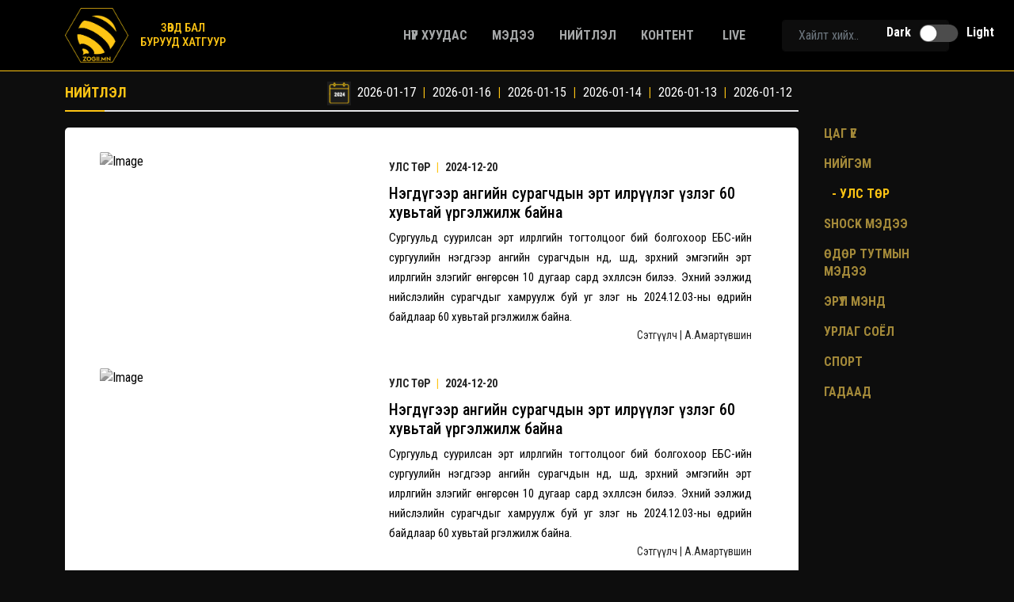

--- FILE ---
content_type: text/html; charset=UTF-8
request_url: https://www.zogii.mn/post/7564501
body_size: 8396
content:
  
     

<!DOCTYPE html>
<html lang="en">
    <head>
        <meta charset="utf-8">
        <meta http-equiv="X-UA-Compatible" content="IE=edge">
        <meta name="viewport" content="width=device-width, initial-scale=1">
         <meta name="facebook-domain-verification" content="gl2rdlplbxgos56ikumuy4k50xie9u" />

 <title>Zogii.mn | Зөвд бал бурууд хатгуур </title>
 <meta property="og:image" content="https://zogii.mn/assets/images/zogii_logo1.png">
			<meta property="og:image:width" content="1200">
				<meta property="og:image:height" content="630">
				<meta property="og:title" content="зөгий.мн">
	<meta property="og:description" content="зөгий.мн, zugii.mn, medee, мэдээ, niitlel, нийтлэл">
 <meta name="google-site-verification" content="" />
    <meta property=og:locale content=mn_MN>
    

	<meta property="article:publisher" content="https://www.facebook.com/zugii" />
	<meta content="зөгий.мн, zugii.mn, medee, мэдээ" name="description" />
    <meta name="description" content="зөгий.мн, zugii.mn, medee, мэдээ, niitlel, нийтлэл"/>
    <meta name="section" content="Electronics"/>
    <meta name="last-modified" content="2026-01-17"/>
    <meta name="keywords" content="зөгий.мн, zugii.mn, medee, мэдээ, niitlel, нийтлэл"/>
    <meta name="HandheldFriendly" content="true">
    <meta http-equiv="Content-Type" content="text/html; charset=UTF-8"/>
      <meta name="author" content="zogii.mn"/>
    <meta name="creator" content="Zogii.mn (zogii.mn)"/>
    <meta name="publisher" content="Zogii.mn (zogii.mn)"/>
    <meta name="robots" content="index, follow"/>
	<meta property="og:site_name" content="zogii.mn"/>
	<meta property="og:url" content="https://zogii.mn/">
	


   <meta property="fb:app_id" content="601879483910004" />
    <meta name="csrf-token" content="ylaGRaUoh3KZ7tUQlT0JbjCVLr2v2E0XUziL6NSW">
        <!-- CSS -->
        <link rel="stylesheet" href="https://zogii.mn/assets/css/bootstrap.min.css?version=1">
        
        <link rel="stylesheet" href="https://zogii.mn/assets/css/magnific-popup.css?version=1">
        <link rel="stylesheet" href="https://zogii.mn/assets/css/animate.min.css?version=1">
        <link rel="stylesheet" href="https://zogii.mn/assets/css/slick.css?version=1">
        <link rel="stylesheet" href="https://zogii.mn/assets/css/structure.css?version=1">
        <link rel="stylesheet" href="https://zogii.mn/assets/css/main.css?version=1"> 
        <link rel="stylesheet" href="https://zogii.mn/assets/css/dark.css?version=1"> 
        <link rel="stylesheet" href="https://zogii.mn/assets/css/responsive.css?version=1">
		  <link rel="stylesheet" href="https://zogii.mn/assets/css/font-awesome.min.css?version=1">

         <script type='text/javascript' src='https://zogii.mn/assets/js/jquery-1.9.1.js'></script>
        <!-- font -->
 <link href="https://fonts.googleapis.com/css2?family=Roboto+Condensed:wght@400&&display=swap" rel="stylesheet">
	  <link href="https://fonts.googleapis.com/css2?family=Roboto+Condensed:wght@500&&display=swap" rel="stylesheet">
	    <link href="https://fonts.googleapis.com/css2?family=Roboto+Condensed:wght@600&display=swap" rel="stylesheet">
		 <link href="https://fonts.googleapis.com/css2?family=Roboto+Condensed:wght@700&display=swap" rel="stylesheet">
	  
	  

        <!-- icons -->
        <link rel="icon" href="https://zogii.mn/assets/images/ico.png"> 
     
      <style>
.sa-post:hover .entry-content.absolute,
.post-style-2:hover .entry-content {
    padding-top:50%;
    background: url([data-uri]);
    background: -moz-linear-gradient(top,  rgba(0,0,0,0) 100%, rgba(0,0,0,0.0) 100%, rgba(0,0,0,0.42) 100%, rgba(0,0,0,0.0) 100%, rgba(0,0,0,0.0) 100%, rgba(0,0,0,0.0) 100%);
    background: -webkit-linear-gradient(top,  rgba(0,0,0,0) 100%,rgba(0,0,0,0.0) 100%,rgba(0,0,0,0.42) 100%,rgba(0,0,0,0.0) 100%,rgba(0,0,0,0.0) 100%,rgba(0,0,0,0.0) 100%);
    background: linear-gradient(to bottom,  rgba(0,0,0,0) 100%,rgba(0,0,0,0.0) 100%,rgba(0,0,0,0.42) 100%,rgba(0,0,0,0.0) 100%,rgba(0,0,0,0.0) 100%,rgba(0,0,0,0.0) 100%);
    filter: progid:DXImageTransform.Microsoft.gradient( startColorstr='#00000000', endColorstr='#000000',GradientType=0 );
}


.entry-content , absolute, entry-content {
    padding-top:50%;
    background: url([data-uri]);
    background: -moz-linear-gradient(top,  rgba(0,0,0,0) 100%, rgba(0,0,0,0.0) 100%, rgba(0,0,0,0.42) 100%, rgba(0,0,0,0.0) 100%, rgba(0,0,0,0.0) 100%, rgba(0,0,0,0.0) 100%);
    background: -webkit-linear-gradient(top,  rgba(0,0,0,0) 100%,rgba(0,0,0,0.0) 100%,rgba(0,0,0,0.42) 100%,rgba(0,0,0,0.0) 100%,rgba(0,0,0,0.0) 100%,rgba(0,0,0,0.0) 100%);
    background: linear-gradient(to bottom,  rgba(0,0,0,0) 100%,rgba(0,0,0,0.0) 100%,rgba(0,0,0,0.42) 100%,rgba(0,0,0,0.0) 100%,rgba(0,0,0,0.0) 100%,rgba(0,0,0,0.0) 100%);
    filter: progid:DXImageTransform.Microsoft.gradient( startColorstr='#00000000', endColorstr='#000000',GradientType=0 );
}
.whitepost{
	background:#fff;
}

.whitepost a{
	color:#000 !important;
}

.whitepost p{
	color:#000 !important;
}


.whitepost h1{
	color:#000 !important;
}

 .newNews1{
	 height:250px;
 }

.newNews1 img{
	min-height:250px;
	object-fit: cover;
}
.slick-dots li.slick-active button, .slick-dots li button:hover{
	background:url('https://zogii.mn/assets/images/Polygon1.png')!important;
	width:15px !important; height:17px !important;
	border-radius:0% !important;
	opacity: 1;
}
.slick-dots li button{
	background:url('https://zogii.mn/assets/images/Polygon1.png') !important;
	opacity: 0.5;
		width:15px !important; height:17px !important;
		border-radius:0% !important;
}

 @media screen and (max-width: 1008px) {
   .hideTd {
	  display:none !important;
   }
   .homeContent1{
	  display:none !important;
   }
   .homeBanner1{
	   margin-top:10px;
   }
   .indexContainer{
   padding-right:10px !important;
 }
 #dailynewsmobile{
	 display:block !important;
 }
 #dailynews{
	 display:none !important;
 }
 }
 


.loader {
  width: 50px;
  aspect-ratio: 1;
  border-radius: 50%;
  background: 
    radial-gradient(farthest-side,#ffa516 94%,#0000) top/8px 8px no-repeat,
    conic-gradient(#0000 30%,#ffa516);
  -webkit-mask: radial-gradient(farthest-side,#0000 calc(100% - 8px),#000 0);
  animation: l13 1s infinite linear;
}
@keyframes l13{ 
  100%{transform: rotate(1turn)}
}
 


	  </style>
	  <script>
document.addEventListener("DOMContentLoaded", function () {
    let lazyImages = document.querySelectorAll(".lazy-load");

    let observer = new IntersectionObserver(function (entries, observer) {
        entries.forEach(entry => {
            if (entry.isIntersecting) {
                let img = entry.target;
                img.src = img.getAttribute("data-src");
                img.removeAttribute("data-src"); // Устгаж, дахин ачаалалтаас хамгаалах
                observer.unobserve(img);
            }
        });
    });

    lazyImages.forEach(img => observer.observe(img));
});
</script>
	  
	  <script>
	  function cssChange(t,url,url1){

	$.ajax({
        type: "POST",
        url: url,
        data: ({ t : t, url1 : url}),
        dataType: "html",
        success: function(data) {
			
		window.location = url1;
		
            return data;
        }
       
    });
	
}
	  </script>
    </head>
    <body style="'Roboto Condensed', sans-serif; overflow-x:hidden !important;
	  "> 
       

        <header class="sa-header" style=" background-color:#000 !important; border-bottom:1px solid #fec514; box-shadow:none !important;">
  

            <style>
 .nav-item a{
	 text-transform:uppercase;
	 font-weight:bold !important;
 }
 
 .sa-dropdown-menu  li a{
	 background:rgba(0,0,0,0.7) !important;
	  border-top:1px solid rgba(0,0,0,0.7) !important;
 }
 
  .sa-dropdown-menu  li a:hover{
	 background:#fec514 !important;
	color:#000 !important;
 }
 
.navbar-nav li .mainMenu{
	  }

  @media screen and (max-width: 1008px) {
   .showTd {
	  display:block !important;
	  margin-left:30px;
   }

  
}

.circle {
  position: absolute;
top:50%;
left:20%;
  transform: translateX(-50%) translateY(-50%);
  width: 10px;
  height: 10px;

  &:before {
    content: "";
    position: relative;
    display: block;
    width: 230%;
    height: 230%;
    box-sizing: border-box;
    margin-left: -75%;
    margin-top: -75%;
    border-radius: 45px;
    background-color: #ff0000;
    animation: pulse 1.25s cubic-bezier(0.215, 0.61, 0.355, 1) infinite;
  }

  &:after {
    content: "";
    position: absolute;
    left:0;
    top: 0;
    display: block;
    width: 90%;
    height: 90%;
    background-color: #ff0000;
    border-radius: 50px;
    animation: circle 1.25s cubic-bezier(0.455, 0.03, 0.515, 0.955) -0.4s infinite;
  }
}

@keyframes pulse {
  0% {
    transform: scale(0.33);
  }
  80%,
  100% {
    opacity: 0;
  }
}

@keyframes circle {
  0% {
    transform: scale(0.8);
  }
  50% {
    transform: scale(1);
  }
  100% {
    transform: scale(0.8);
  }
}




 </style>
 
 <div class="sa-menu" style="background:#000 !important; ">
                <nav class="navbar navbar-expand-lg" style="background:#000 !important; ">
                    <div class="container">
                        <div class="menu-content">
                            <a class="navbar-brand" href="https://zogii.mn/">
							<table style="padding:0px; margin:0 !important;"><TR><TD style="max-width:80px !important; background:none !important; border-top:none;padding:0px;">
							<img src="https://zogii.mn/assets/images/zogii_logo1.png" alt="Logo" class="img-fluid" style="max-width:80px !important; margin-top:5px; margin-bottom:5px;">
							</td><TD style="width:10px !important; background:none !important; border-top:none; vertical-align:middle;  text-align:center; 
							font-size:15px; font-weight:500; color:#fec514;padding:0px;padding-left:15px;" valign="middle">
							<div>ЗӨВД БАЛ</div>
							<div style="margin-top:-3px;">БУРУУД ХАТГУУР</div>
							</td></tr></table>
							
							</a>

                            <button class="navbar-toggler" type="button" data-bs-toggle="collapse" data-bs-target="#navbarNav"
style="margin-right:15px; margin-top:20px;"							aria-controls="navbarNav" aria-expanded="false" aria-label="Toggle navigation">
                                <span class="navbar-toggler-icon"><i class="fa fa-align-justify" style=" color:#fff; "></i></span>
                            </button>
                            
                            <div class="collapse navbar-collapse justify-content-end" id="navbarNav">
                                <ul class="navbar-nav">
                                   
									
																
									
                                    <li class="nav-item " >
                                        <a 
																				href="https://zogii.mn/"
																				class="mainMenu"
										>
																				Нүүр хуудас</a>
                                        <ul class="sa-dropdown-menu" style="left:0px !important; top:75px; ">
																				
                                        </ul>
                                    </li>
                                   
									
									
                                    <li class="nav-item sa-dropdown" >
                                        <a 
																				href="#"
																				class="mainMenu"
										>
																				Мэдээ</a>
                                        <ul class="sa-dropdown-menu" style="left:0px !important; top:75px; ">
											
										
                                            <li >
											<a href="https://zogii.mn/news/8/2" >Нийгэм</a></li>
										
										
                                            <li >
											<a href="https://zogii.mn/news/9/2" >Улс төр</a></li>
										
										
                                            <li >
											<a href="https://zogii.mn/news/10/2" >Өдөр тутмын мэдээ</a></li>
										
										
                                            <li >
											<a href="https://zogii.mn/news/11/2" >Эрүүл мэнд</a></li>
										
										
                                            <li >
											<a href="https://zogii.mn/news/12/2" >Урлаг соёл</a></li>
										
										
                                            <li >
											<a href="https://zogii.mn/news/13/2" >Спорт</a></li>
										
										
                                            <li >
											<a href="https://zogii.mn/news/14/2" >Гадаад</a></li>
																			
                                        </ul>
                                    </li>
                                   
									
									
                                    <li class="nav-item sa-dropdown" >
                                        <a 
																				href="https://zogii.mn/news/0/3"
																				class="mainMenu"
										>
																				Нийтлэл</a>
                                        <ul class="sa-dropdown-menu" style="left:0px !important; top:75px; ">
																				
                                        </ul>
                                    </li>
                                   
									
									
                                    <li class="nav-item sa-dropdown" >
                                        <a 
																				href="#"
																				class="mainMenu"
										>
																				Контент</a>
                                        <ul class="sa-dropdown-menu" style="left:0px !important; top:75px; ">
											
										
                                            <li >
											<a href="https://zogii.mn/news/23/4" >Түс тас хошин тойм</a></li>
										
										
                                            <li >
											<a href="https://zogii.mn/news/24/4" >Зөгийн үүрэнд</a></li>
										
										
                                            <li >
											<a href="https://zogii.mn/news/25/4" >Хөрөг</a></li>
										
										
                                            <li >
											<a href="https://zogii.mn/news/26/4" >Эерэг сурвалжилга</a></li>
										
										
                                            <li >
											<a href="https://zogii.mn/news/27/4" >Тусгай сурвалжилга</a></li>
										
										
                                            <li >
											<a href="https://zogii.mn/news/28/4" >Хонх</a></li>
										
										
                                            <li >
											<a href="https://zogii.mn/news/33/4" >Тодруулга</a></li>
										
										
                                            <li >
											<a href="https://zogii.mn/news/32/4" >Shock асуулт</a></li>
										
										
                                            <li >
											<a href="https://zogii.mn/news/29/4" >12 зураг</a></li>
																			
                                        </ul>
                                    </li>
                                   
									
									
                                    <li class="nav-item " style="position:relative;">
                                        <a 
																				href="https://zogii.mn/live/0/5"
																				class="mainMenu"
										>
										<span>
										
										<div class="circle"></div>
										</span>										Live</a>
                                        <ul class="sa-dropdown-menu" style="left:0px !important; top:75px; ">
																				
                                        </ul>
                                    </li>
                                   
	        
                                
                       
                                  <li class="showTd" style="display:none;" align="center">
								    <div class="sa-search" style="position:relative !important; "> 
                                <div class="search-form">
                                    <form action="https://zogii.mn/search" id="search" method="POST" style="width:100%;">
                                        <input class="form-control" name="searchtxt" type="text" placeholder="Хайлт хийх.."
										style="   width:100%;">
                                        <button type="submit"><i class="fa fa-search"></i></button>
                                    </form><!-- /form -->
                                </div><!-- /form -->                    
                            </div><!-- /.sa-search -->    	
								  </li>
								  
								  
								  <li class="showTd" style="display:none;">
								  
								   <div style="position:relative;" >
    <table align="center" class="" style="width:200px; margin-top:20px;">
	<TR><TD style="padding:5px; background:transparent !important; border-top:none;  color:#fff !important; " class="darkLightTd">
						   <B>Dark</b>
						   </td><td style="padding:5px;background:transparent !important;border-top:none;">
						   <a style="cursor:pointer;" onclick="cssChange('0','https://zogii.mn/include/cssChange.php','http://www.zogii.mn/post/7564501');">
						  						  						  <img src="https://zogii.mn/assets/images/checkLead2.png" width="50" style="margin-top:-35px;" >
						  						  						   </a>
							</td><TD style="padding:5px;background:transparent !important;border-top:none;
							 color:#fff !important; " class="darkLightTd">
						   <B>Light</b>
						   </td></tr></table>
   </div>
								  </li>
								  
								  
								  
                                </ul> 

  							
                            </div> 

                            <div class="sa-search hideTd"> 
                                <div class="search-form">
                                    <form action="https://zogii.mn/search" id="search" method="POST">
                                        <input class="form-control" name="searchtxt" type="text" placeholder="Хайлт хийх.."
										style="  ">
                                        <button type="submit"><i class="fa fa-search"></i></button>
                                    </form><!-- /form -->
                                </div><!-- /form -->                    
                            </div><!-- /.sa-search -->                             
                        </div><!-- /.menu-content -->
                    </div><!-- /.container -->
                </nav><!-- /.navbar -->   



 <div style="position:absolute; right:20px; top:25px;" class="hideTd">
    <table align="right" class=""><TR><TD style="padding:5px; background:transparent !important; border-top:none;  color:#fff !important; " class="darkLightTd">
						   <B>Dark</b>
						   </td><td style="padding:5px;background:transparent !important;border-top:none;">
						   <a style="cursor:pointer;" onclick="cssChange('0','https://zogii.mn/include/cssChange.php','http://www.zogii.mn/post/7564501');">
						  						  						  <img src="https://zogii.mn/assets/images/checkLead2.png" width="50" >
						  						  						   </a>
							</td><TD style="padding:5px;background:transparent !important;border-top:none;
							 color:#fff !important; " class="darkLightTd">
						   <B>Light</b>
						   </td></tr></table>
   </div>
				
            </div><!-- /.sa-menu -->             
        </header><!-- /.sa-header -->

	  
	  <div class="sa-main-content mb-4" style="margin-top:-30px;">
            <div class="container">
			 <div class="row">
	
<div class="col-md-10 col-lg-10 sa-sticky">
					
                        <div class="">

                            <style>
 .newsDate td{
	  border:none; color:#252525; padding:0px;
	 font-size:12px;
	 	 padding-bottom:5px !important;
 }
 .newsDate{
	 width:100%;
	 border:none;
	 border-bottom:1px solid #eee;


	 margin-top:10px;

 }
 
.section-title table td{
	background-color:transparent !important;
	padding:0px;
	border:none;
}

.section-title table{
background-color:transparent !important;
	padding:0px;
	border:none;

}

 .niitlelNews img{
	  border-radius:10px;
	  filter: grayscale(1);
 }
 
.sa-post:hover  .niitlelNews img{
	  border-radius:50px;
	  filter: grayscale(0);
 }
 .entry-content{
	 
	 padding:0px 15px !important;
 }
 </style>
   <div class="sa-section"  style="padding-bottom:0px;">
   <div class="section-content mt-3" style="padding-bottom:0px;">
                                    <div class="section-title" style="height:35px;">
                                        <table><TR><TD><h1 style="color:#fec514; font-weight:bold; font-size:18px;">НИЙТЛЭЛ</h1></td>
										
								<td width="30"><img src="https://zogii.mn/assets/images/date.png" style="margin-top:-3px;"></td>
												<TD width="90" align="center">2026-01-17	</td><TD width="5" style="color:#fec514; font-weight:bold;">|</td>		<TD width="90" align="center">2026-01-16	</td><TD width="5" style="color:#fec514; font-weight:bold;">|</td>		<TD width="90" align="center">2026-01-15	</td><TD width="5" style="color:#fec514; font-weight:bold;">|</td>		<TD width="90" align="center">2026-01-14	</td><TD width="5" style="color:#fec514; font-weight:bold;">|</td>		<TD width="90" align="center">2026-01-13	</td><TD width="5" style="color:#fec514; font-weight:bold;">|</td>		<TD width="90" align="center">2026-01-12	</td>									
										
										</tr></table>
                                                                         
                                    </div>
	</div>
  </div>
 
 
 <div class="sa-section" style="background:#fff; border-radius:5px; padding-left:20px;padding-right:20px;">
                 
				 
				    <div class="container" style="margin-top:30px;">
                                        <div class="row" >
                                            <div class="col-md-12 col-lg-12">
				 
                                   
								    <div class="sa-post medium-post-style-1 whitepost">
                                        <div class="entry-header">
                                            <div class="entry-thumbnail niitlelNews">
                                                <a href=""><img class="img-fluid" src="https://zogii.mn/assets/images/post/t19.jpg" alt="Image"></a>
                                            </div>
                                          
                                        </div>
										
                                        <div class="entry-content align-self-center" style="margin-top:10px;">
										<div style="color:#252525; padding-bottom:10px;font-weight:bold; text-transform:uppercase;">Улс төр  <span style="color:#fec514; padding-left:5px; padding-right:5px; font-weight:bold;">|</span> 2024-12-20</div>
                                            <h3 class="entry-title"><a href="">Нэгдүгээр ангийн сурагчдын эрт илрүүлэг үзлэг 60 хувьтай үргэлжилж байна</a></h3>
                                                                              
                                            <p style="color:#000; text-align:justify; font-size:15px; line-height:25px;">Сургуульд суурилсан эрт илрүүлгийн тогтолцоог бий болгохоор ЕБС-ийн сургуулийн нэгдүгээр ангийн сурагчдын нүд, шүд, зүрхний эмгэгийн эрт илрүүлгийн үзлэгийг өнгөрсөн 10 дугаар сард эхлүүлсэн билээ. Эхний ээлжид нийслэлийн сурагчдыг хамруулж буй уг
											үзлэг нь 2024.12.03-ны өдрийн байдлаар 60 хувьтай үргэлжилж байна.</p>
                                        	 
										
											   <div align="right"  style=" border:none; color:#252525;padding:0px;">Сэтгүүлч | А.Амартүвшин</div>
										
										
										</div>  
                                    </div><!-- /.sa-post -->

								   
								   	</div>



     <div class="col-md-12 col-lg-12" >
				 
                                   
								    <div class="sa-post medium-post-style-1 whitepost">
                                        <div class="entry-header">
                                            <div class="entry-thumbnail niitlelNews">
                                                <a href=""><img class="img-fluid" src="https://zogii.mn/assets/images/post/t19.jpg" alt="Image"></a>
                                            </div>
                                          
                                        </div>
										
                                        <div class="entry-content align-self-center" style="margin-top:10px;">
										<div style="color:#252525; padding-bottom:10px;font-weight:bold; text-transform:uppercase;">Улс төр  <span style="color:#fec514; padding-left:5px; padding-right:5px; font-weight:bold;">|</span> 2024-12-20</div>
                                            <h3 class="entry-title"><a href="">Нэгдүгээр ангийн сурагчдын эрт илрүүлэг үзлэг 60 хувьтай үргэлжилж байна</a></h3>
                                                                              
                                            <p style="color:#000; text-align:justify; font-size:15px; line-height:25px;">Сургуульд суурилсан эрт илрүүлгийн тогтолцоог бий болгохоор ЕБС-ийн сургуулийн нэгдүгээр ангийн сурагчдын нүд, шүд, зүрхний эмгэгийн эрт илрүүлгийн үзлэгийг өнгөрсөн 10 дугаар сард эхлүүлсэн билээ. Эхний ээлжид нийслэлийн сурагчдыг хамруулж буй уг
											үзлэг нь 2024.12.03-ны өдрийн байдлаар 60 хувьтай үргэлжилж байна.</p>
                                        	   <div align="right"  style=" border:none; color:#252525;padding:0px;">Сэтгүүлч | А.Амартүвшин</div>
										
										</div>  
                                    </div><!-- /.sa-post -->

								   
								   	</div>





     <div class="col-md-12 col-lg-12">
				 
                                   
								    <div class="sa-post medium-post-style-1 whitepost">
                                        <div class="entry-header">
                                            <div class="entry-thumbnail niitlelNews">
                                                <a href=""><img class="img-fluid" src="https://zogii.mn/assets/images/post/t19.jpg" alt="Image"></a>
                                            </div>
                                          
                                        </div>
										
                                        <div class="entry-content align-self-center" style="margin-top:10px;">
										<div style="color:#252525; padding-bottom:10px;font-weight:bold; text-transform:uppercase;">Улс төр  <span style="color:#fec514; padding-left:5px; padding-right:5px; font-weight:bold;">|</span> 2024-12-20</div>
                                            <h3 class="entry-title"><a href="">Нэгдүгээр ангийн сурагчдын эрт илрүүлэг үзлэг 60 хувьтай үргэлжилж байна</a></h3>
                                                                              
                                            <p style="color:#000; text-align:justify; font-size:15px; line-height:25px;">Сургуульд суурилсан эрт илрүүлгийн тогтолцоог бий болгохоор ЕБС-ийн сургуулийн нэгдүгээр ангийн сурагчдын нүд, шүд, зүрхний эмгэгийн эрт илрүүлгийн үзлэгийг өнгөрсөн 10 дугаар сард эхлүүлсэн билээ. Эхний ээлжид нийслэлийн сурагчдыг хамруулж буй уг
											үзлэг нь 2024.12.03-ны өдрийн байдлаар 60 хувьтай үргэлжилж байна.</p>
                                        	    <div align="right"  style=" border:none; color:#252525;padding:0px;">Сэтгүүлч | А.Амартүвшин</div>
										
										</div>  
                                    </div><!-- /.sa-post -->

								   
								   	</div>									
								</div>  
							</div>  
								   
								   
								   
								   
								   
								   
								   
								   


                                  
                               
                            </div>
						
							                            </div> 

						 					
                    </div>
                    <div class="col-md-2 col-lg-2 ">
                        <div class="sa-sidebar theiaStickySidebar">

						    <style>
.niitlelCatTbl{
	background:none !important;
	margin-top:60px;
}


.niitlelCatTbl td{
	background:transparent !important;
	border:none;
}

.niitlelCatTbl td a{
	color:#a38939;
	font-weight:bold;
		font-size:16px;
	text-transform:uppercase;
	
}

.niitlelCatTbl td a:hover{
	color:#fdc413;
}

.niitlelCatTbl td .active{
	color:#fdc413;
	padding-left:10px;
}
</style>

<table class="niitlelCatTbl">

<TR><TD><a href="">Цаг үе</a></td></tr>
<TR><TD><a href="">Нийгэм</a></td></tr>
<TR><TD><a href="" class="active"> - Улс төр</a></td></tr>

<TR><TD><a href="">Shock мэдээ</a></td></tr>
<TR><TD><a href="">Өдөр тутмын мэдээ</a></td></tr>
<TR><TD><a href="">Эрүүл мэнд</a></td></tr>
<TR><TD><a href="">Урлаг соёл</a></td></tr>
<TR><TD><a href="">Спорт</a></td></tr>
<TR><TD><a href="">Гадаад</a></td></tr>

</table>				
                         <style>

 .movieNews img{
	  border-radius:10px;
	  filter: grayscale(1);
 }
 
  
 .movieNewsPost:hover{

	  border:1px solid #fec514;
 }

  .sa-post:hover .movieContent{
	 display:block !important; position:absolute; top:0%; bottom:0%; left:0%; right:0%; background:rgba(0,0,0,0.7);padding:20px; padding-top:40px; vertical-align:middle; text-align:center;
	
 }
 
  .movieContent a{
	 font-size:22px;
	 color:#fec514;
 }
 
 .movieDot .slick-dots {
	 margin-top:150px;
	 background:transparent;
	 padding-right:10px;
 }
 
  .movieDot .slick-dots li button {
	height:15px;
	width:15px;
	background:rgba(254,197,20, 0.5);
 }
 
 .movieDot  .slick-dots li.slick-active button, .slick-dots li button:hover{
	 	height:15px;
	width:15px;
	background:rgb(254,197,20);
 }
    @media screen and (max-width: 1008px) {
   .bannerShowNews {
	  margin-top:50px !important;
   }

  
}
 </style>
 
 
 <div class="sa-section bannerShowNews" >
                                <div class="section-content">
                                    
                          
									
									    <div class="latest-news dots-style-1 movieDot">
                                        <div class="latest-slider"  id="movienews">
										
										
															
                                          
                                          
                                                                                 
                                        </div><!-- /.latest-slider -->
                                    </div><!-- /.latest-news -->    
									
									
									
                                </div><!-- /.section-content -->
                            </div><!-- /.sa-section -->						
                                                                                                       
                        </div><!-- /.sa-sidebar -->
                    </div>
					
					
				  </div>
  </div>
  </div>  
					
        <footer id="footer" >
            <div class="footer-menu" style="background:#fec514; border-bottom:1px solid #fec514;">
                <div class="container">
                    <ul class="nav navbar-nav">                       
                        <li class="active"><a href="https://zogii.mn/" style="color:#252525; font-size:16px;">Нүүр хуудас</a></li>
                        <li><a href="https://zogii.mn/other/0" style="color:#252525; font-size:16px;">Редакцын бодлого</a></li>
                        <li><a href="https://zogii.mn/other/1" style="color:#252525; font-size:16px;">Сурталчилгаа байршуулах</a></li>
                        <li><a href="https://zogii.mn/other/2" style="color:#252525; font-size:16px;">Холбоо барих</a></li>
                      
                     
                    </ul> 
                </div>
            </div>
           
            <div class="footer-bottom text-center" style="padding:0 !important; padding-top:5px !important;
			 background:#000 !important; ">
                <div class="container">
       
                       
                             <div class="sa-socail">
                            <ul class="global-list d-flex">
							
														
                                <li><a href="https://www.facebook.com/zugii" style="background:transparent ;border-radius:10px; padding:0px !important; margin:0 !important;" target=blanck>
																<img src="https://zogii.mn/assets/images/social/5744b9caa014f2a11518766ecccbdc15.png" 
								style="width:45px;" alt="Facebook"
								title="Facebook">
								 
																</a></li>
								
                                <li><a href="https://twitter.com" style="background:transparent ;border-radius:10px; padding:0px !important; margin:0 !important;" target=blanck>
																<img src="https://zogii.mn/assets/images/social/9da80beb604a6d6a5e67141b0e3a68d5.png" 
								style="width:45px;" alt="Твиттер"
								title="Твиттер">
								 
																</a></li>
								
                                <li><a href="https://www.youtube.com/@zogiimn6791" style="background:transparent ;border-radius:10px; padding:0px !important; margin:0 !important;" target=blanck>
																<img src="https://zogii.mn/assets/images/social/eb949bbb01cb2ae7f80b767948581af6.png" 
								style="width:45px;" alt="youtube"
								title="youtube">
								 
																</a></li>
							
								
                            </ul> 
                        </div>                       
                        <p>Copyright &copy; 2026 zogii.mn - All Rights Reserved.</p>               
           
                </div><!-- /.container -->
            </div><!-- /.footer-bottom -->      
        </footer>

        <!-- JS -->
		
		<style>
		#button {
  display: inline-block;
    background-color:#fec514; 
  width: 50px;
  height: 50px;
  text-align: center;
  border-radius: 4px;
  position: fixed;
  bottom: 30px;
  right: 30px;
  transition: background-color .3s, 
    opacity .5s, visibility .5s;
  opacity: 0;
  visibility: hidden;
  z-index: 1000;
}
#button::after {
  content: "\f077";
  font-family: FontAwesome;
  font-weight: normal;
  font-style: normal;
  font-size: 2em;
  line-height: 50px;
  color: #fff;
}
#button:hover {
  cursor: pointer;
  background-color: #333;
}
#button:active {
  background-color: #555;
}
#button.show {
  opacity: 1;
  visibility: visible;
}


@media (min-width: 500px) {
  .content {
    width: 43%;
  }
  #button {
    margin: 30px;
  }
}

		</style>
		
		
		<a id="button"></a>
		
       
        <script src="https://zogii.mn/assets/js/popper.min.js"></script>
        <script src="https://zogii.mn/assets/js/bootstrap.min.js"></script>
        <script src="https://zogii.mn/assets/js/slick.min.js"></script>

        <script src="https://zogii.mn/assets/js/magnific-popup.min.js"></script>
        <script src="https://zogii.mn/assets/js/carouFredSel.js"></script>
        <script src="https://zogii.mn/assets/js/validate.js"></script>
        <script src="https://zogii.mn/assets/js/main.js"></script>  
		
		
			<script>
		const slickOptions = {
        
        rows: 1,
        slidesPerRow: 1,
        slidesToShow: 1,
        slidesToScroll: 1,
		dots: true,
		 
        arrows: false,
        dotsClass: 'slick-dots slick-dots-black',
        adaptiveHeight: true,
		autoplay: true,
		 autoplaySpeed: 5000,
        };
		
			const slickOptions2 = {
        
        rows: 1,
        slidesPerRow: 1,
        slidesToShow: 1,
        slidesToScroll: 1,
		dots: true,
		 
        arrows: false,
        dotsClass: 'slick-dots slick-dots-black',
        adaptiveHeight: true,
		autoplay: true,
		 autoplaySpeed: 4000,
        };
		
			const slickOptions3 = {
        
        rows: 1,
        slidesPerRow: 1,
        slidesToShow: 1,
        slidesToScroll: 1,
		dots: true,
		 
        arrows: false,
        dotsClass: 'slick-dots slick-dots-black',
        adaptiveHeight: true,
		autoplay: true,
		 autoplaySpeed: 6000,
        };
		
			const slickOptions1 = {
        
        rows: 1,
        slidesPerRow: 4,
        slidesToShow: 1,
        slidesToScroll: 1,
		dots: true,
        arrows: false,
        dotsClass: 'slick-dots slick-dots-black',
        adaptiveHeight: true,
		autoplay: true,
		  responsive: [
    {
      breakpoint: 1200,
      settings: {
         slidesPerRow: 2,
        slidesToShow: 1,
        slidesToScroll: 1,
      },
    },
    {
      breakpoint: 1008,
      settings: {
        slidesPerRow: 1,
        slidesToShow: 1,
		slidesToScroll: 1,
      },
    },
    {
       slidesPerRow: 1,
        slidesToShow: 1,
        slidesToScroll: 1,
    },
  ],
		
		
		
		
	
        };


$('#shocknews').slick(slickOptions);
$('#honhnews').slick(slickOptions2);
$('#horognews').slick(slickOptions3);
$('#movienews').slick(slickOptions);
$('#movienews1').slick(slickOptions);
$('#watchnews').slick(slickOptions)
$('#surwaljlaganews').slick(slickOptions);
$('#zogiinuur').slick(slickOptions);
$('#surwaljlaganews1').slick(slickOptions);
$('#slidenews').slick(slickOptions);
$('#slidenews1').slick(slickOptions);
$('#slidenewsMiddle').slick(slickOptions);
$('#slidenews2').slick(slickOptions);
$('#newnews').slick(slickOptions1);


$('#contentnews').slick(slickOptions1);


							
							</script>
							
							
			   <script async src="https://www.googletagmanager.com/gtag/js?id=UA-179275079-1"></script>

            <script>
        window.dataLayer = window.dataLayer || [];

        function gtag() {
            dataLayer.push(arguments);
        }
        gtag('js', new Date());
        gtag('config', 'UA-179275079-1');
    </script>				
				

<script>
var btn = $('#button');

$(window).scroll(function() {
  if ($(window).scrollTop() > 300) {
    btn.addClass('show');
  } else {
    btn.removeClass('show');
  }
});

btn.on('click', function(e) {
  e.preventDefault();
  window.scrollTo('0', '0');
});


</script>				
		
    </body>
</html> 

--- FILE ---
content_type: text/css
request_url: https://zogii.mn/assets/css/structure.css?version=1
body_size: 4522
content:
/* Structure */

a, 
a:hover,
a:focus,
input:focus {
	text-decoration:none;
	outline: none;
}

a:active,
a:focus, button:focus, .btn:focus,
input:focus, textarea:focus, select:focus, 
.form-control, .form-control:focus {
    outline: none !important;
    text-decoration: none !important;
    box-shadow: none !important;
}

.global-list,
.sg-list{
	margin:0;
	padding:0;
    list-style:none;
}


/* widget */

.widget {
	overflow: hidden;
	margin-bottom: 30px;
}

.widget select {
	width: 100%;
	padding: 15px;
}

.widget:last-child {
	margin-bottom: 0;
}

.widget_search form {
	position: relative;
}

.widget_search .form-control {
	margin-bottom: 0;
	height: 50px;
	padding-right: 35px;
}

.widget_search .btn {
	position: absolute;
	font-size: 14px;
	top: 15px;
	right: 20px;
	padding: 0;
	border: 0;
	color: #5a6a72;
	cursor: pointer;
	background-color: transparent;
}

.widget_title {
	margin-bottom: 15px;
	position: relative;
}

.widget-area .widget>ul {
	margin: 0;
	padding: 0;
	list-style: none;
	overflow: hidden;
	width: 100%;
}

.widget ul li {
	width: 100%;
	padding: 5px 0;
}

.widget ul li ul.sub-menu {
	margin-top:5px;
}

.widget ul li:last-child {
	border-bottom: 0;
	padding-bottom: 0;
}

.widget ul li p {
	margin-bottom: 0;
}

.widget.widget_categories li {
	float: right;
	width: 100%;
	text-align: right;
}

.widget.widget_categories li a {
	float: left;
	text-align: left !important;
}

.widget .children {
	margin-left: 0px;
	padding-left: 20px;
	list-style: none;
}

.widget .children li{
	position: relative;
}

.widget .children li:last-child {
	padding-bottom: 0;
}

.widget.widget_recent_entries span {
	font-size: 16px;
	display: block;
	margin-bottom: 5px;
}

.tagcloud {
	margin-top: 30px;
}

.tagcloud a {
	display: inline-block;
}

.widget-area select {
	width: 100%;
	padding: 10px 15px;
}

.widget.widget_media_image {
	padding: 0;
	border-radius: 4px;
}

.widget_media_image img {
	width: 100%;
}

.widget .entry-thumbnail {
	border-radius: 0;
	margin-right: 15px;
}

.widget.widget_recent_entries {
	line-height: 20px;
}

.widget.widget_recent_entries>ul{
	overflow: visible;
}

.widget.widget_recent_entries li {
	position: relative;
	padding: 20px 0;
}

.widget.widget_recent_entries li:last-child {
	padding-bottom: 0;
}

.widget.widget_recent_entries li:last-child:after {
	display: none;
}

.widget .entry-thumbnail img {
	width: 100%;
}

caption {
	caption-side: top;
}

/* comments-area */

.comments-area {
	padding: 30px;
}

.comments-area .media {
	display: block;
}

.comments-area h1 {
	font-size: 24px;
	color: #292929;
	font-weight: 600;
	margin-bottom: 30px;
}

.comment-list li {
	overflow: hidden;
	margin-top: 20px;
	width: 100%;
}

.comment-list>li:first-child {
	margin-top: 0;
}

.comment-list>li:last-child {
	margin-bottom: 15px;
}

.commenter-avatar {
	float: left;
	margin-right: 25px;
	width: 80px;
	height: 80px;
	border-radius: 100%;
	overflow: hidden;
	background-color: #f7f5f6;
}

.commenter-avatar img {
	width: 100%;
	height: 100%;
}

.comment-box {
	overflow: hidden;
}

.comment-box .comment-meta {
	overflow: hidden;
	margin-bottom: 5px;
}

.comment-list .children {
	margin-left: 45px;
}


/*--------------------------------------------------------------
# Normalize
--------------------------------------------------------------*/
html {
	font-family: sans-serif;
	-webkit-text-size-adjust: 100%;
	-ms-text-size-adjust: 100%;
}

body {
	margin: 0;
}

article,
aside,
details,
figcaption,
figure,
footer,
header,
main,
menu,
nav,
section,
summary {
	display: block;
}

audio,
canvas,
progress,
video {
	display: inline-block;
	vertical-align: baseline;
}

audio:not([controls]) {
	display: none;
	height: 0;
}

[hidden],
template {
	display: none;
}

abbr[title] {
	border-bottom: 1px dotted;
}

b,
strong {
	font-weight: bold;
}

dfn {
	font-style: italic;
}

small {
	font-size: 80%;
}

sub,
sup {
	font-size: 75%;
	line-height: 0;
	position: relative;
	vertical-align: baseline;
}

sup {
	top: -0.5em;
}

sub {
	bottom: -0.25em;
}

img {
	border: 0;
}

svg:not(:root) {
	overflow: hidden;
}

figure {
	margin: 1em 40px;
}

hr {
	box-sizing: content-box;
	height: 0;
}

pre {
	overflow: auto;
}

code,
kbd,
pre,
samp {
	font-family: monospace, monospace;
	font-size: 1em;
}

button,
input,
optgroup,
select,
textarea {
	color: inherit;
	font: inherit;
	margin: 0;
}

button {
	overflow: visible;
}

button,
select {
	text-transform: none;
}

button,
html input[type="button"],
input[type="reset"],
input[type="submit"] {
	-webkit-appearance: button;
	cursor: pointer;
}

button[disabled],
html input[disabled] {
	cursor: default;
}

button::-moz-focus-inner,
input::-moz-focus-inner {
	border: 0;
	padding: 0;
}

input {
	line-height: normal;
}

input[type="checkbox"],
input[type="radio"] {
	box-sizing: border-box;
	padding: 0;
}

input[type="number"]::-webkit-inner-spin-button,
input[type="number"]::-webkit-outer-spin-button {
	height: auto;
}

input[type="search"]::-webkit-search-cancel-button,
input[type="search"]::-webkit-search-decoration {
	-webkit-appearance: none;
}

fieldset {
	border: 1px solid #ddd;
	margin: 0 2px;
	padding: 0.35em 0.625em 0.75em;
}

legend {
	border: 0;
	padding: 0;
}

textarea {
	overflow: auto;
}

optgroup {
	font-weight: bold;
}


/* table */

table {
	width: 100%;
	max-width: 100%;
	margin-bottom: 20px;
}

table>tbody>tr>td, 
table>tbody>tr>th, 
table>tfoot>tr>td, 
table>tfoot>tr>th, 
table>thead>tr>td, 
table>thead>tr>th {
    padding: 8px;
    line-height: 1.42857143;
    vertical-align: top;
}

table td,
table th {
	padding: 0.75rem;
	vertical-align: top;
	border-top: 1px solid #eceeef;	
	background-color: #fff !important;
}

table>thead>tr>td, 
table>thead>tr>th {
	vertical-align: bottom;
	border-top: 0;
	font-weight: bold;
}

table thead th {
	border-top: 0;
}

table tbody + tbody {
	border-top: 2px solid #eceeef;
}

table table {
	background-color: #fff;
}

@media (max-width: 479px) {
	table td,
	table th {
		overflow: hidden;
	}	
}

/* table css end */


/*--------------------------------------------------------------
# Typography
--------------------------------------------------------------*/


dfn, cite, em, i {
	font-style: italic;
}

address {
	margin: 0 0 1.5em;
}

pre {
	font-size: 15px;
	font-size: 0.9375rem;
	line-height: 1.6;
	margin-bottom: 1.6em;
	max-width: 100%;
	overflow: auto;
	padding: 1.6em;
}

code, kbd, tt, var {
	font-size: 15px;
	font-size: 0.9375rem;
}

abbr, acronym {
	border-bottom: 1px dotted #ddd;
	cursor: help;
}

mark, ins {
	text-decoration: none;
}

big {
	font-size: 125%;
}

/*--------------------------------------------------------------
# Elements
--------------------------------------------------------------*/
html {
	box-sizing: border-box;
}

*,
*:before,
*:after {
	/* Inherit box-sizing to make it easier to change the property for components that leverage other behavior; see http://css-tricks.com/inheriting-box-sizing-probably-slightly-better-best-practice/ */
	box-sizing: inherit;
}


ul, ol {
	margin-left: 0;
}

ul {
	list-style: disc;
}

ol {
	list-style: decimal;
}

li > ul,
li > ol {
	margin-bottom: 0;
	margin-left: 0;
}

dt {
	font-weight: bold;
}

dd {
	margin: 0 1.5em 1.5em;
}

img {
	height: auto;
	/* Make sure images are scaled correctly. */
	max-width: 100%;
	/* Adhere to container width. */
}

figure {
	margin: 1em 0;
	/* Extra wide images within figure tags don't overflow the content area. */
}


/*--------------------------------------------------------------
# Forms
--------------------------------------------------------------*/

textarea {
	width: 100%;
}

/*--------------------------------------------------------------
## Menus
--------------------------------------------------------------*/
.main-navigation {
	clear: both;
	display: block;
	float: left;
	width: 100%;
}

.main-navigation ul {
	display: none;
	list-style: none;
	margin: 0;
	padding-left: 0;
}

.main-navigation ul ul {
	box-shadow: 0 3px 3px rgba(0, 0, 0, 0.2);
	float: left;
	position: absolute;
	top: 100%;
	left: -999em;
	z-index: 99999;
}

.main-navigation ul ul ul {
	left: -999em;
	top: 0;
}

.main-navigation ul ul li:hover > ul,
.main-navigation ul ul li.focus > ul {
	left: 100%;
}

.main-navigation ul ul a {
	width: 200px;
}

.main-navigation ul li:hover > ul,
.main-navigation ul li.focus > ul {
	left: auto;
}

.main-navigation li {
	float: left;
	position: relative;
}

.main-navigation a {
	display: block;
	text-decoration: none;
}

/* Small menu. */
.menu-toggle,
.main-navigation.toggled ul {
	display: block;
}

@media screen and (min-width: 37.5em) {
	.menu-toggle {
		display: none;
	}
	.main-navigation ul {
		display: block;
	}
}

.site-main .comment-navigation, .site-main
.posts-navigation, .site-main
.post-navigation {
	margin: 0 0 1.5em;
	overflow: hidden;
}

.comment-navigation .nav-previous,
.posts-navigation .nav-previous,
.post-navigation .nav-previous {
	float: left;
	width: 50%;
}

.comment-navigation .nav-next,
.posts-navigation .nav-next,
.post-navigation .nav-next {
	float: right;
	text-align: right;
	width: 50%;
}

/*--------------------------------------------------------------
# Accessibility
--------------------------------------------------------------*/
/* Text meant only for screen readers. */
.screen-reader-text {
	clip: rect(1px, 1px, 1px, 1px);
	position: absolute !important;
	height: 1px;
	width: 1px;
	overflow: hidden;
	word-wrap: normal !important;
	/* Many screen reader and browser combinations announce broken words as they would appear visually. */
}

.screen-reader-text:focus {
	border-radius: 4px;
	box-shadow: 0 0 2px 2px rgba(0, 0, 0, 0.6);
	clip: auto !important;
	display: block;
	font-size: 14px;
	font-size: 0.875rem;
	font-weight: bold;
	height: auto;
	left: 5px;
	line-height: normal;
	padding: 15px 23px 14px;
	text-decoration: none;
	top: 5px;
	width: auto;
	z-index: 100000;
	/* Above WP toolbar. */
}

/* Do not show the outline on the skip link target. */
#content[tabindex="-1"]:focus {
	outline: 0;
}

/*--------------------------------------------------------------
# Alignments
--------------------------------------------------------------*/
.alignleft {
	display: inline;
	float: left;
	margin-right: 1.5em;
}

.alignright {
	display: inline;
	float: right;
	margin-left: 1.5em;
}

.aligncenter {
	clear: both;
	display: block;
	margin-left: auto;
	margin-right: auto;
}

/*--------------------------------------------------------------
# Clearings
--------------------------------------------------------------*/
.clear:before,
.clear:after,
.entry-content:before,
.entry-content:after,
.comment-content:before,
.comment-content:after,
.site-header:before,
.site-header:after,
.site-content:before,
.site-content:after,
.site-footer:before,
.site-footer:after {
	content: "";
	display: table;
	table-layout: fixed;
}

.clear:after,
.entry-content:after,
.comment-content:after,
.site-header:after,
.site-content:after,
.site-footer:after {
	clear: both;
}

/*--------------------------------------------------------------
# Widgets
--------------------------------------------------------------*/

.widget select {
	max-width: 100%;
	width: 100%;
}

/*--------------------------------------------------------------
# Content
--------------------------------------------------------------*/
/*--------------------------------------------------------------
## Posts and pages
--------------------------------------------------------------*/
.sticky {
	display: block;
}

.hentry {
	margin: 0 0 1.5em;
}

.updated:not(.published) {
	display: none;
}

.page-links {
	clear: both;
	margin: 0 0 1.5em;
}

/*--------------------------------------------------------------
## Comments
--------------------------------------------------------------*/
.comment-content a {
	word-wrap: break-word;
}

.bypostauthor {
	display: block;
}

/*--------------------------------------------------------------
# Infinite scroll
--------------------------------------------------------------*/
/* Globally hidden elements when Infinite Scroll is supported and in use. */
.infinite-scroll .posts-navigation,
.infinite-scroll.neverending .site-footer {
	/* Theme Footer (when set to scrolling) */
	display: none;
}

/* When Infinite Scroll has reached its end we need to re-display elements that were hidden (via .neverending) before. */
.infinity-end.neverending .site-footer {
	display: block;
}

/*--------------------------------------------------------------
# Media
--------------------------------------------------------------*/
.page-content .wp-smiley,
.entry-content .wp-smiley,
.comment-content .wp-smiley {
	border: none;
	margin-bottom: 0;
	margin-top: 0;
	padding: 0;
}

/* Make sure embeds and iframes fit their containers. */
embed,
iframe,
object {
	width: 100%;
}

/* Make sure logo link wraps around logo image. */
.custom-logo-link {
	display: inline-block;
}

/*--------------------------------------------------------------
## Captions
--------------------------------------------------------------*/
.wp-caption {
	margin-bottom: 1.5em;
	max-width: 100%;
}

.wp-caption img[class*="wp-image-"] {
	display: block;
	margin-left: auto;
	margin-right: auto;
}

.wp-caption .wp-caption-text {
	margin: 0.8075em 0;
}

.wp-caption-text {
	text-align: center;
}

/*--------------------------------------------------------------
## Galleries
--------------------------------------------------------------*/
.gallery {
	margin-bottom: 1.5em;
}

.gallery-item {
	display: inline-block;
	text-align: center;
	vertical-align: top;
	width: 100%;
	padding: 0 15px;
}

.gallery-item img {
	width: 100%;
}

.gallery-columns-2 .gallery-item {
	max-width: 50%;
}

.gallery-columns-3 .gallery-item {
	max-width: 33.33%;
}

.gallery-columns-4 .gallery-item {
	max-width: 25%;
}

.gallery-columns-5 .gallery-item {
	max-width: 20%;
}

.gallery-columns-6 .gallery-item {
	max-width: 16.66%;
}

.gallery-columns-7 .gallery-item {
	max-width: 14.28%;
}

.gallery-columns-8 .gallery-item {
	max-width: 12.5%;
}

.gallery-columns-9 .gallery-item {
	max-width: 11.11%;
}

.gallery-caption {
	display: block;
}

.entry-content iframe {
	width: 100%;
}


.post-password-form input[type='password'] {
    display: block;
    width: 100%;
    padding: .5rem .75rem;
    font-size: 1rem;
    line-height: 1.0;
    color: #464a4c;
    background-color: #fff;
    background-image: none;
    -webkit-background-clip: padding-box;
    background-clip: padding-box;
    border: 1px solid rgba(0,0,0,.15);
    border-radius: .25rem;
    -webkit-transition: border-color ease-in-out .15s,-webkit-box-shadow ease-in-out .15s;
    transition: border-color ease-in-out .15s,-webkit-box-shadow ease-in-out .15s;
    -o-transition: border-color ease-in-out .15s,box-shadow ease-in-out .15s;
    transition: border-color ease-in-out .15s,box-shadow ease-in-out .15s;
    transition: border-color ease-in-out .15s,box-shadow ease-in-out .15s,-webkit-box-shadow ease-in-out .15s;
}

.post-password-form input[type='submit'] {
    display: inline-block;
    font-weight: 400;
    line-height: 1.25;
    text-align: center;
    white-space: nowrap;
    vertical-align: middle;
    -webkit-user-select: none;
    -moz-user-select: none;
    -ms-user-select: none;
    user-select: none;
    border: 1px solid transparent;
    padding: .5rem 1rem;
    font-size: 1rem;
    border-radius: .25rem;
    -webkit-transition: all .2s ease-in-out;
    -o-transition: all .2s ease-in-out;
    transition: all .2s ease-in-out;
    color: #fff;
    margin-top:-5px;
    margin-left: 10px;
}

.comments-area .nav-links{
    width: 100%;
    overflow: hidden;
    margin-bottom: 30px;
}

.comments-area .nav-previous a,
.comments-area .nav-next a{
    position: relative;
}

.comments-area .nav-previous a {
 	padding-left: 15px;	
}
.comments-area .nav-next a {
	 padding-right: 15px;
}

.comments-area .nav-previous a:before,
.comments-area .nav-next a:after{
    position: absolute;
    top: 0;
    font-family: "fontawesome";
}

.comments-area .nav-previous a:before {
	content: "\f100";
	left: 0;
	top: -2px;
}

.comments-area .nav-next a:after {
	right:0;
	content: "\f101";
	top: -2px;
}

.widget.widget_nav_menu ul {
	list-style:none;
	padding: 0;
}

.widget.widget_nav_menu .sub-menu {
	padding-left:15px;
}

.widget.widget_nav_menu #menu-testing-menu{
	padding-left:0;
}

.comment-list .comment-content li {
    margin: 10px 0 !important;
}

.children .commenter-avatar {
    width: 50px;
    height: 50px;
}

.comment-list .children {
    margin-left: 15px;
    padding-left: 15px;
    list-style: none;
}

.comment-respond textarea.form-control{
	resize: none;
	height: 100px;
	padding: 15px 20px;
}

.comment-respond {
	width: 100%;
	margin: 30px 0px;
}

.sg-comments textarea.form-control {
    height: 100px;
    border-radius: 8px;
    padding: 12px 20px;
    margin-bottom: 30px;
    resize: none;
}


.sg-footer .footer-widget {
	padding: 0;
}

.sg-footer .footer-widget ul {
	list-style:none;
	padding-left:0;
}

.sg-footer .footer-widget select {
	width:100%;
	padding: 10px 15px;
}

.sg-footer .footer-widget ul.children,
.sg-footer .footer-widget ul.sub-menu{
	padding-left:15px;
}

.sg-footer .widget_title {
	font-size: 18px;
    margin: 30px 0;	
    font-weight: 700;
    padding-bottom: 0;
}

.sg-footer .widget_title:after {
	display: none;
}

.sg-footer .menu-testing-menu-container>ul>li,
.sg-footer .widget>ul>li {
	padding-top: 0;
}

.sg-footer .widget ul {
	padding-left: 0;
	list-style: none;
}

.widget .star-rating {
	display:block;
}

.widget_search label {
	margin-bottom: 0;
	width: 100%;
}

.widget_search .search-field {
    height: 45px;
    padding: 5px 20px;
    border: 1px solid #f0f0f0;
    border-radius: 0;
    width: 100%;
    padding-right: 40px;
    margin-bottom:0;
}

.widget_search .search-submit {
    position: absolute;
    right: 0;
    top: 0;
    height: 100%;
    border: 0;
    color: #fff;
    padding: 5px 15px;
    border-radius: 0;
}

.entry-summary img {
    margin-bottom: 15px;
}

--- FILE ---
content_type: text/css
request_url: https://zogii.mn/assets/css/main.css?version=1
body_size: 10013
content:
/* Table of Contents
==================================================
# Global 
# sa-header 
# sa-menu 
# sa-breaking-news 
# sa-post 
# sa-sidebar 
# post-details 
# contact-form 
# ragister-account 
# footer 

==================================================

/* ==========================================================================
    Global
========================================================================== */

html,
body {
    font-weight:400;
    color: #484848;
    font-size: 16px;
    background-color: #f0f3f5;
    font-family: 'Roboto Condensed', sans-serif;
    -webkit-font-smoothing: antialiased;
}

h1, h2, h3, h4, h5, h6 {
    font-weight:700;
    font-family: 'Roboto Condensed', sans-serif;
}

a{
    color: #484848;
}

a, 
a:hover,
a:focus,
input:focus {
    text-decoration:none;
    outline: none;
}

a:hover {
    color: var(--primary-color);
}

.global-list{
    margin:0;
    padding:0;
    list-style:none;
}

:root {
    --primary-color:#fec514;
    --primary-font:'Roboto', sans-serif;
}

a:active,
a:focus, button, button:focus, .btn:focus,
input:focus, textarea:focus, select:focus, 
.form-control, .form-control:focus,
.btn.active.focus, .btn.active:focus, 
.btn.focus, .btn:active.focus, 
.btn:active:focus, .btn:focus {
    outline: none;
    text-decoration: none;
    box-shadow: none;
}

.btn-primary:not(:disabled):not(.disabled).active, 
.btn-primary:not(:disabled):not(.disabled):active,
.show>.btn-primary.dropdown-toggle,
.btn-primary:not(:disabled):not(.disabled).active:focus, 
.btn-primary:not(:disabled):not(.disabled):active:focus, 
.show>.btn-primary.dropdown-toggle:focus {
    outline: none;
    box-shadow: none;
    background-color: transparent;
}

.btn.btn-primary{
    font-size: 14px;
    color: #fff;
    font-weight: 600;
    padding: 15px 35px;
    letter-spacing: 4px;
    text-transform: uppercase;
    display: inline-block;
    border-radius: 4px;
    position: relative;
    z-index: 1;
    overflow: hidden;
    background-color: var(--primary-color);
    border-color: var(--primary-color);
}

.btn.btn-primary:hover {
    color: var(--primary-color);
}

.btn.btn-primary:before {
    content: '';
    width: 0;
    height: 100%;
    position: absolute;
    bottom: 0;
    left: 100%;
    z-index: -1;
    background-color: #fff;
}

.btn.btn-primary:hover:before{
    width: 100%;
    left: 0;
    -webkit-transition: width 0.5s ease;
    -moz-transition: width 0.5s ease;
    -ms-transition: width 0.5s ease;
    -o-transition: width 0.5s ease;
    transition: width 0.5s ease;    
}

.section-padding {
    padding: 100px 0 80px;
}

.section-padding.padding-top-0 {
    padding-top: 0;
}

.section-padding.padding-bottom-0 {
    padding-bottom: 0;
}

.section-title {
    position: relative;
    margin-bottom: 20px;
    border-bottom: 2px solid #e6e6e8;
} 

.section-title .see-all {
    position: absolute;
    top: 5px;
    right: 0;
    font-size: 12px;
    opacity: 0;
    text-transform: uppercase;
}

.sa-section {
    overflow: hidden;
}

.sa-section:hover .see-all {
    opacity: 1;
} 

.section-title .see-all:after {
    position: absolute;
    content: "";
    left: 0;
    bottom: -5px;
    height: 2px;
    width: 100%;
    background-color: var(--primary-color);
}

.section-title:after {
    position: absolute;
    content: "";
    left: 0;
    bottom: -2px;
    height: 2px;
    width: 50px;
    background-color: var(--primary-color);
}

.section-title h1 {
    font-size: 16px;
    color: #242329;
    font-weight: 500;
    text-transform: uppercase;
}

.form-control {
    height: 45px;
    border-radius: 4px;
    padding: 6px 20px;
    margin-bottom: 30px;
    border: 1px solid #D8E2E9;
}

.form-control:focus {
    border-color: var(--primary-color);
}

.sa-ad {
    margin-bottom: 30px;
    text-align: center;
}

.ad-content,
.featured-add {
    border-radius: 4px;
    overflow: hidden;
}

.sa-ad .top-ad {
    margin-bottom: 0;
}

.bg-white {
    background-color: #fff;
}

/* dark CSS */

.sa-dark {
    background-color: #161A25;
}

.sa-dark .sa-menu {
    background-color: #292E34;
}

.sa-dark .sa-post,
.sa-dark .widget-social ul,
.sa-dark .widget-newsletter,
.sa-dark .categories-widget ul,
.sa-dark .sa-widget .tagcloud,
.sa-dark .weather-widget,
.sa-dark .tagcloud-style-1, 
.sa-dark .contact-form, 
.sa-dark .sa-comments-area {
    color: #fff;
    background-color: #292E34;
}

.sa-dark .sa-topbar.topbar-style-2,
.sa-dark .header-bottom {
    color: #fff;
    background-color: #161A25;
}

.sa-dark .sa-topbar.topbar-style-2 svg g path {
    fill: #fff;
}

.sa-dark .post-details .section-title h1,
.sa-dark  .comment-meta .url,
.sa-dark .sa-reply a{
    color: #fff;
}

.sa-dark .sa-widget .tagcloud a {
    color: #fff;
    background-color: #80909C;
}

.sa-dark .sa-menu .navbar-nav>li>a,
.sa-dark .news-ticker  a,
.sa-dark .sa-post,
.sa-dark .sa-post .entry-title a,
.sa-dark .sa-search button,
.sa-dark .categories-widget ul li a,
.sa-dark .section-title h1 {
    color: #fff;
}

.sa-dark .sa-menu .navbar-nav>li.active>a, 
.sa-dark .sa-menu .navbar-nav>li>a:hover {
    background-color: #161A25;
}

.sa-dark .sa-search .form-control,
.sa-dark .widget-newsletter input {
    background-color: #161A25;
}

.sa-dark .widget-newsletter input,
.sa-dark .sa-search .form-control::-webkit-input-placeholder {
    color:#fff;
}
.sa-dark .widget-newsletter input,
.sa-dark .sa-search .form-control::-moz-placeholder {
    color:#fff;
}
.sa-dark .widget-newsletter input,
.sa-dark .sa-search .form-control:-ms-input-placeholder {
    color:#fff;
}
.sa-dark .widget-newsletter input:-moz-placeholder,
.sa-dark .sa-search .form-control:-moz-placeholder {
    color:#fff;
}

.sa-dark svg g path{
    fill:#fff;
}

.sa-dark .widget-newsletter button {
    border: 1px solid #565656;
    border-left: 0;
}

.sa-dark .sa-menu .navbar-nav .entry-meta li, 
.sa-dark .sa-menu .navbar-nav .entry-meta li a {
    color: #aaa;
}

.sa-dark .author-section,
.sa-dark .author-form,
.sa-dark .breadcrumb li,
.sa-dark .breadcrumb li.active,
.sa-dark .breadcrumb li a,
.sa-dark .nav-tabs.author-tabs .nav-link, 
.sa-dark .author-menu li a,
.sa-dark .author-info .active,
.sa-dark .user-info h3,
.sa-dark .sa-widget,
.sa-dark form label,
.sa-dark form a {
    color: #fff;
}

.sa-dark .nav-tabs.author-tabs .nav-item.show .nav-link, 
.sa-dark .nav-tabs.author-tabs .nav-link.active, 
.sa-dark .author-menu li.active a, 
.sa-dark .author-menu li a:hover,
.sa-dark .ragister-form label,
.sa-dark  .section-content.search-content .sa-search button {
    color: #484848;
}

.sa-dark .section-content.search-content .form-control::-webkit-input-placeholder {
    color:#484848;
}
.sa-dark .section-content.search-content .form-control::-moz-placeholder {
    color:#484848;
}
.sa-dark .section-content.search-content .form-control:-ms-input-placeholder {
    color:#484848;
}

.sa-dark .section-content.search-content .form-control:-moz-placeholder {
    color:#484848;
}

.sa-dark .mega-menu-content,
.sa-dark .navbar-nav .sa-dropdown-menu li a {
    background-color: #201E1D;
}

.sa-dark .sa-menu .nav.nav-tabs li a,
.sa-dark .sa-menu .mega-menu-content h3,
.sa-dark .sa-menu .navbar-nav .mega-menu-content li a,
.sa-dark .navbar-nav .sa-dropdown-menu li a {
    color: #fff;
}

.sa-dark .sa-menu .navbar-nav .mega-menu-content li a {
    background-color: transparent;
}

.sa-dark .sa-menu .navbar-nav li.active>a, 
.sa-dark .sa-menu .navbar-nav li a:hover {
    color: var(--primary-color);
    background-color: #292E34;
}
.sa-dark .navbar-nav .sa-dropdown-menu li a.active {
    color: var(--primary-color);
}

.sa-dark .navbar-nav .sa-dropdown-menu li a {
    border-top-color: #565656;
}

.sa-dark .sa-search .form-control,
.sa-dark .form-control {
    border-color: #565656;
}
.sa-dark .news-ticker .slick-arrow {
    color: #565656;
    border-color: #565656;
}

/* sa-header */

.sa-header{
    margin-bottom: 30px;
    -webkit-box-shadow: 0 6px 12px rgba(0,0,0,.175);
    -moz-box-shadow: 0 6px 12px rgba(0,0,0,.175);
    -ms-box-shadow: 0 6px 12px rgba(0,0,0,.175);
    -o-box-shadow: 0 6px 12px rgba(0,0,0,.175);
    box-shadow: 0 6px 12px rgba(0,0,0,.175);      
}

.sa-topbar {
    color: #fff;
    background-color: var(--primary-color);
}

.sa-topbar a {
    color: #fff;
}

.sa-topbar ul {
    display: -ms-flexbox;
    display: flex;
    -ms-flex-wrap: wrap;
    flex-wrap: wrap;    
}

.sa-topbar ul li {
    margin-right: 15px;
}

.sa-topbar ul li:last-child {
    margin-right: 0;
}

.navbar-brand {
    max-width: 150px;
    display: inline-block;
}

.sa-topbar.topbar-style-2 {
    color: #484848;
    background-color: #fff;
}

.logo-text-wrap {
    min-width: 220px;
    text-align: center;
    margin-right: 15px;
    background-color: var(--primary-color);
}

.logo-text-wrap a {
    display: block;
    padding: 35px 20px 40px;
}

.logo-text-wrap h1 {
    font-size: 42px;
    text-transform: uppercase;
}

.logo-text-wrap h1 span {
    display: block;
    font-size: 12px;
    font-weight: 300;
}

.sa-topbar.topbar-style-2 .sa-post {
    width: 185px;
    margin-left: 15px;
    margin-bottom: 0;
    max-height: 140px;
}

.sa-topbar.topbar-style-2 .entry-content.absolute {
    font-size: 16px;
    line-height: 20px;
    padding: 15px;
}

.sa-topbar.topbar-style-2 .sa-post .category {
    position: static;
    margin-bottom: 10px;
}

.sa-topbar.topbar-style-2 .ad-thumb {
    margin-top: 15px;
}

.sa-topbar.topbar-style-2 svg g path{
    fill:#484848;
}

.submit-news,
.sa-language {
    margin-right: 30px;
}

.sa-language select.select-hidden {
    background-color: transparent;
    border: 0;
    display: none;
}

.sa-language select option {
    color: #484848;
    font-size: 12px;
    padding: 10px !important;
}

.sa-language .select {
    position: relative;
}

.sa-language .select-styled:after {
    position: absolute;
    content: "\f107";
    right: 0;
    top: 0;
    font-weight: 900;
    font-family: 'Roboto Condensed', sans-serif;
}

.sa-language .select-styled {
    padding-right: 20px;
    position: relative;
    cursor: pointer;
}

.sa-language .select-options {
    margin: 0;
    padding: 0;
    list-style: none;
    position: absolute;
    top: 100%;
    left: 0;
    display: none;
    z-index: 999;
    border:1px solid #ddd;
    -webkit-box-shadow: 0 6px 12px rgba(0,0,0,.175);
    -moz-box-shadow: 0 6px 12px rgba(0,0,0,.175);
    -ms-box-shadow: 0 6px 12px rgba(0,0,0,.175);
    -o-box-shadow: 0 6px 12px rgba(0,0,0,.175);
    box-shadow: 0 6px 12px rgba(0,0,0,.175);    
}

.sa-language .select-options li{
    color: #484848;
    display: block;
    margin-right: 0 !important;
    display: block;
    width: 100%;
    font-size: 12px;
    padding:2px 15px;
    cursor: pointer;
    border-bottom: 1px solid #ddd;    
    background-color: #fff;
}

.sa-language .select-options li:hover {
    color: #fff;
    background-color: var(--primary-color);
}

.select-options li:last-child {
    border-bottom: 0;
}

.sa-header .left-contennt {
    max-width: 700px;
}

.breaking-news {
    overflow: hidden;
}

.breaking-news span { 
    float: left;
    color: #fff;
    z-index: 1;
    padding: 15px 20px;
    border-right: 1px solid #f0f3f5;
    background-color: var(--primary-color);
    font-weight: 500;
}

.sa-topbar .breaking-news span {
    padding-left: 0;
}

#ticker { 
    overflow: hidden;
    padding: 15px 0;
}

#ticker ul { 
    position:relative;
    width:1000px; 
    margin-bottom: 0;
}

#ticker li { 
    float: left;
    margin: 0 40px 0 0;
    position: relative;
    list-style: none;
}

#ticker li a {
    font-size: 12px;
    color: #fff;
    font-weight: 500;
}

#ticker li a:hover {
    color: #fff;
}

#ticker li:before {
    position: absolute;
    content: "";
    top: 10px;
    left: -18px;
    width: 6px;
    height: 6px;
    background-color: #fff;
    border-radius: 100%;
}

.sa-header .sa-ad {
    margin-bottom: 0;
    padding: 30px 0;
}

.sa-header .sa-ad .ad-content {
    display: flex;
    justify-content: space-between;
}

.sa-header .sa-ad .navbar-brand {
    align-self: center;
}

#date_time {
    padding: 15px 0;
}

/* sa-menu */

.sa-menu {
    background-color: #fff;  
}

.sa-menu .navbar-nav li {
    margin-right: 1px;
}

.sa-menu .navbar-nav li:first-child .sa-dropdown-menu {
    right: initial;
    left: 0;
}

.sa-menu .navbar-nav li a {
    color: #333;
    display: block;
    font-weight: 500;
    padding: 20px;
}

.sa-menu .navbar-nav li span {
    margin-left: 5px;
}

.sa-menu .navbar-nav li.active>a,
.sa-menu .navbar-nav li a:hover,
.sa-menu .navbar-nav li.active> i.icon,
.sa-menu .navbar-nav li:hover> i.icon  {
    color: var(--primary-color);
}

.navbar {
    padding: 0;
}

.sa-search {
    margin-left: 30px;
}

.sa-search form {
    position: relative;
}

.sa-search button {
    position: absolute;
    top: 7px;
    right: 8px;
    color: #969696;
    border: 0;
    background-color: transparent;
}

.sa-search button:hover {
    color: var(--primary-color);
}

.sa-search .form-control {
    height: 40px;
    margin-bottom: 0;
    padding-right: 35px;
    background-color: #F6F6F6;
    border: 1px solid #F6F6F6;
}

.sa-search .form-control:focus {
    border-color: var(--primary-color);
}

.sa-menu .nav.nav-tabs {
    display: block;
    border-bottom: 0;
}

.sa-menu .nav.nav-tabs li a {
    padding: 3px 0;
}

.nav-tabs .nav-item.show .nav-link, 
.nav-tabs .nav-link.active,
.sa-menu .nav.nav-tabs li a:hover {
    color: var(--primary-color);
    background-color: transparent;
}


/*Dropdown CSS*/

.sa-dropdown {
    position: relative;   
}

.sa-dropdown-menu {
    position: absolute;
    top: 100%; 
    min-width: 225px;
    right: 0;
    border-radius: 0;
    list-style: none;
    opacity: 0;
    z-index: 999;
    padding:0;
    visibility: hidden;
    -webkit-transform: rotateX(-75deg);
    -moz-transform: rotateX(-75deg);
    -ms-transform: rotateX(-75deg);
    -o-transform: rotateX(-75deg);
    transform: rotateX(-75deg);
    -webkit-box-shadow: 0 6px 12px rgba(0,0,0,.175);
    -moz-box-shadow: 0 6px 12px rgba(0,0,0,.175);
    -ms-box-shadow: 0 6px 12px rgba(0,0,0,.175);
    -o-box-shadow: 0 6px 12px rgba(0,0,0,.175);
    box-shadow: 0 6px 12px rgba(0,0,0,.175);
    -webkit-transform-origin: 0% 0%;
    -moz-transform-origin: 0% 0%;
    -ms-transform-origin: 0% 0%;
    -o-transform-origin: 0% 0%;
    transform-origin: 0% 0%;
}

.navbar-nav ul li:first-child .sa-dropdown-menu {
    right: initial;
    left: 0;
}

.sa-dropdown-menu .sa-dropdown-menu {
    left: 100%;
    top: 15px;
}

.sa-dropdown:hover>.sa-dropdown-menu {
    visibility: visible;
    opacity: 1; 
    -webkit-transform: rotateX(0deg);
    -moz-transform: rotateX(0deg);
    -ms-transform: rotateX(0deg);
    -o-transform: rotateX(0deg);
    transform: rotateX(0deg);
}

.navbar-nav .sa-dropdown-menu li a {
    padding: 10px 20px;
    background-color: #fff;
    border-top: 1px solid #D9D9D9;
}

.sa-dropdown i.icon {
    position: absolute;
    top: 24px;
    right: 0;
    width: 20px;
    text-align: center;
    cursor: pointer;
    display: none;
}

.navbar-toggler-icon {
    width: initial;
    height: initial;
    line-height: initial;
    color: var(--primary-color);
    border: 1px solid var(--primary-color);
    border-radius: 4px;
    padding: 4px 8px; 
}

.sa-dropdown.mega-dropdown {
    position: initial;
}

.menu-content {
    display: -ms-flexbox;
    display: flex;
    -ms-flex-align: center;
    align-items: center;
    -ms-flex-pack: justify;
    justify-content: space-between;  
    -ms-flex-wrap: nowrap;
    flex-wrap: nowrap;    
    width: 100%;
    position: relative;  
}

.mega-menu-content {
    padding: 30px;
    margin-top: 1px;
    overflow: hidden;
    background-color: #fff;
}

.sa-dropdown-menu.mega-dropdown-menu {
    min-width: 100%;
}

.mega-menu-content h3 {
    font-size: 16px;
    font-weight: 500;
    color: #484848;
    padding-bottom: 10px;
    margin-bottom: 20px;
    border-bottom: 1px solid #D9D9D9;
}

.navbar-nav .mega-menu-content li {
    margin-bottom: 10px;
}

.navbar-nav .mega-menu-content li a {
    padding: 0;
    border: 0;
    font-size: 14px;
    font-weight: normal;
    background-color: transparent;
}

.navbar-nav .mega-menu-content li.active>a,
.navbar-nav .mega-menu-content li a:hover{
    color: var(--primary-color);
    background-color: transparent;
}

.sa-menu .navbar-nav .sa-post {
    margin-bottom: 15px;
}

.sa-menu .navbar-nav .sa-post a {
    padding: 0;
    display: inline-block;
}

.header-bottom {
    padding: 20px 0;
    background-color: #fff;
}
.sm-logo {
    display: none;
}

/* sa-breaking-news */

.sa-breaking-news {
    margin-bottom: 30px;
}

.breaking-content span {
    display: inline-block;
    min-width: 150px;
    color: #fff;
    padding:10px 15px;
    text-align: center;
    margin-right:5px;
    background-color: var(--primary-color);
}

.news-ticker {
    margin: 0;
    padding: 0;
    list-style: none;
    overflow: hidden;
    padding-right: 60px;
}

.news-ticker li {
    padding: 10px 0;
}

.news-ticker .slick-arrow {
    position: absolute;
    top: 50%;
    right: 0;
    width: 25px;
    height: 25px;
    line-height: 22px;
    color: #D9D9D9;
    text-align: center;
    cursor: pointer;
    z-index: 9;
    margin-top: -12px;
    border: 1px solid #D9D9D9;
}

.news-ticker .slick-arrow:hover {
    color: var(--primary-color);;
    border-color: var(--primary-color);;
}

.news-ticker .fa-angle-left.slick-arrow {
    right: 30px;
}

/* home-slider */

.sa-home-slider {
    margin-bottom: 30px;
}

.sa-home-slider .sa-post {
    margin-bottom: 0;
}

.sa-home-slider .carousel-indicators {
    position: absolute;
    left: auto;
    right: 0;
    width: 30%;
    height: 100%;
    color: #fff;
    top: 0;
    margin-left: 0;
    display: block;
    overflow: hidden;
    margin-right: 0;
}

.sa-home-slider .entry-content {
    width: 70% !important;
}

.sa-home-slider .carousel-indicators li {
    width: 100%;
    height: 25%;
    border: 0;
    border-radius: 0;
    border-bottom: 1px solid #4d4d4d;
    text-indent: 0;
    text-align: left;
    margin: 0;
    display: block;
    opacity: 1;
    background-color: rgba(0, 0, 0, 0.7);
}

.sa-home-slider .carousel-indicators li:hover,
.sa-home-slider .carousel-indicators li.active {
    background-color: rgba(232, 26, 27, 0.80);
}

.sa-home-slider .carousel-indicators li .text {
    padding:25px;
}

.sa-home-slider .carousel-indicators li:last-child {
    border-bottom: 0;
}

.sa-home-slider .carousel-indicators li span {
    display: block;
    font-size: 16px;
    line-height: 22px;
    font-weight: 700;
}

.sa-home-slider .item {
    min-height:500px;
    background-repeat:no-repeat;
    background-size:cover;
    background-position: center;
}

.sa-home-slider .carousel-indicators .catagory {
    color: #fff;
    display: inline-block;
    text-transform: uppercase;
    font-weight: normal;
    font-size: 12px;
    padding: 3px 10px;
    margin-bottom: 10px;
    background-color: var(--primary-color);  
}

/* sa-post */

.sa-post {
    position: relative;
    overflow: hidden;
    margin-bottom: 30px;
    border-radius: 4px;
    background-color: #fff;
   
}

.sa-post .entry-content.absolute,
.post-style-2 .entry-content {
    position:absolute;

    padding:20px;
    z-index:1;
    color:#fff;
   border-radius: 0 0 3px 3px;
    width:100%;
}

.sa-post:hover .entry-content.absolute,
.post-style-2:hover .entry-content {
padding-top:1.55% !important;
   
}

.sa-post:hover .entry-thumbnail img{
    -webkit-transition: all 0.3s ease 0s;
    -khtml-transition: all 0.3s ease 0s;
    -moz-transition: all 0.3s ease 0s;
    -ms-transition: all 0.3s ease 0s;
    -o-transition: all 0.3s ease 0s;
    transition: all 0.3s ease 0s;
    -webkit-transform: scale(1.1);
    -khtml-transform: scale(1.1);
    -moz-transform: scale(1.1);
    -ms-transform: scale(1.1);
    -o-transform: scale(1.1);
    transform: scale(1.1);    
}

.entry-thumbnail {
    overflow: hidden;
}

.entry-thumbnail img {
    width: 100%;
}

.sa-post.featured-post .entry-content a {
    color: #fff;
}

.slick-slider .sa-post.featured-post,
.slick-slider .sa-post {
    box-shadow: none;
}

.post-slider .sa-post.featured-post .entry-title {
    font-size: 28px;
}

.sa-post.featured-post .entry-title {
    font-size: 20px;
    animation-delay: 0.70s;
    -webkit-animation-delay: 0.70s;      
}

.sa-post.featured-post .entry-content .category {
    position: static;
    margin-bottom: 15px;
    animation-delay: 0.90s;
    -webkit-animation-delay: 0.90s;  
}

.sa-post.featured-post .entry-meta {
    animation-delay: 0.90s;
    -webkit-animation-delay: 0.90s;  
}

.featured-add img {
    width: 100%;
}

.entry-header {
    position: relative;
}

.sa-post .entry-content {
    padding:10px 15px;
    font-size: 14px;
}

.sa-post .entry-content p {
    margin-bottom: 0;
}

.sa-post .entry-title {
    font-size: 20px;
    font-weight: 500;
}

.mid-post.sa-post .entry-title {
    font-size: 16px;
}

.sa-post .category {
    font-size: 12px;
    position: absolute;
    top: 15px;
    left: 15px;
    text-transform: uppercase;
}

.sa-post .category ul,
.entry-meta ul {
    display: -ms-flexbox;
    display: flex;
    -ms-flex-wrap: wrap;
    flex-wrap: wrap;    
}

.entry-meta ul li {
    margin-right: 15px;
    position: relative;
}

.entry-meta ul li:last-child {
    margin-right: 0;
}

.sa-post .category ul li {
    margin-right: 2px;
    margin-top: 2px;
}

.sa-post .category ul li:last-child {
    margin-right: 0;
}

.sa-post .category ul li a,
a.read-more {
    color: #fff;
    display: block;
    padding: 3px 10px;
    background-color: var(--primary-color);
}

.sa-breaking-news .sa-post .category a {
    padding: 0;
    color: var(--primary-color);
    background-color: transparent;
}

.sa-breaking-news .sa-post .entry-title {
    font-weight: bold;
}

.sa-breaking-news .sa-post p {
    margin-bottom: 10px;
}

a.read-more {
    margin-top: 10px;
    text-transform: uppercase;
    display: inline-block;
}

.small-post .entry-content {
    font-size: 13px;
    -ms-flex-item-align: center!important;
    align-self: center!important;    
}

.small-post .entry-title {
    font-size: 16px;
}

.small-post .entry-meta {
    margin-top: 5px;
}

.entry-meta li,
.entry-meta li a {
    color: #aaa;
}

.entry-meta li i {
    margin-right: 5px;
}

.entry-meta li a:hover {
    color: var(--primary-color);
}

.small-post .entry-meta ul li {
    font-size: 12px;
}

.post-style-1,
.medium-post-style-1 {
    display: -webkit-flex;
    display: -moz-flex;
    display: -ms-flex;
    display: -o-flex;
    display: flex;
}

.post-style-1.sa-post .category,
.medium-post-style-1.sa-post .category {
    bottom: initial;
    top: 15px;
}

.post-style-1 .entry-header {
    max-width: 140px;
    min-width: 140px;
    min-height: 90px;
}

.post-style-1 iframe {
    position: absolute;
    top: 0;
    bottom: 0;
    left: 0;
    width: 100%;
    height: 100%;
    border: 0;    
}

.sa-post.post-style-1 {
    margin-bottom: 15px;
}

.sa-post.post-style-1 .entry-thumbnail {
    background-color: #000;
    height: 100%;
}

.medium-post-style-1 .entry-thumbnail {
    width: 350px;
}

.video-icon {
    width: 65px;
    height: 65px;
    color: #fff;
    text-align: center;
    font-size: 20px;
    display: inline-block;
    margin-bottom: 10px;
    line-height: 65px;
    border-radius: 100%;
    overflow: hidden;
}

.video-icon a {
    color: #fff;
    display: block;
    background-color: var(--primary-color);
}

.video-icon a:hover {
    color: var(--primary-color);
    background-color: #fff;
}

.entry-header .video-icon {
    position: absolute;
    top: 50%;
    left: 50%;
    margin-left: -32px;
    margin-top: -32px;
    z-index: 99;
}

.post-slider .slick-arrow,
.home-slider .slick-arrow {
    position: absolute;
    top: 50%;
    width: 35px;
    height: 35px;
    line-height: 35px;
    color: #fff;
    font-size: 24px;
    z-index: 99;
    margin-top: -18px;
    text-align: center;
    cursor: pointer;
    background-color: rgba(0, 0, 0, 0.5);
}

.post-slider,
.home-slider {
    overflow: hidden;
    margin-bottom: 30px;
}

.post-slider .sa-post {
    margin-bottom: 0;
}

.post-slider .slick-arrow:hover,
.home-slider .slick-arrow:hover {
    background-color: var(--primary-color);
}

.post-slider .slick-arrow.fa-angle-right,
.home-slider .slick-arrow.fa-angle-right {
    right: -50px;
}

.post-slider .slick-arrow.fa-angle-left,
.home-slider .slick-arrow.fa-angle-left {
    left: -50px;
}

.post-slider:hover .slick-arrow.fa-angle-right,
.home-slider:hover .slick-arrow.fa-angle-right {
    right: 0;
}

.post-slider:hover .slick-arrow.fa-angle-left,
.home-slider:hover .slick-arrow.fa-angle-left {
    left: 0;
}

.home-slider-nav {
    margin-left: -15px;
    margin-right: -15px;
    margin-bottom: 30px;
}

.home-slider-nav .thumb {
    padding:0 15px;
    cursor: pointer;
    opacity: .5;
}

.home-slider-nav .thumb img {
    border: 1px solid transparent;
}

.home-slider-nav .slick-current .thumb {
    opacity: 1;
}

.home-slider-nav .slick-current .thumb img {
    border-color: var(--primary-color);
}

.home-slider {
    margin-bottom: 15px;
}

.home-slider .sa-post {
    margin-bottom: 0;
    box-shadow:none; 
}

#home-carousel {
    overflow: hidden;
}

#home-carousel .entry-content {
    padding: 50px;
}

#home-carousel .carousel-control-next {
    right: -50px;
}

#home-carousel .carousel-control-prev {
    left: -50px;
}

#home-carousel:hover .carousel-control-next {
    right: 1px;
}

#home-carousel:hover .carousel-control-prev {
    left: 1px;
}

#home-carousel .carousel-control-next, 
#home-carousel .carousel-control-prev {
    width: 50px;
    height: 50px;
    opacity: 1;
    top: 50%;
    margin-top: -25px;
    border: 1px solid #fff;
    border-radius: 100%;
}

#home-carousel .carousel-control-next:hover, 
#home-carousel .carousel-control-prev:hover {
    background-color: var(--primary-color);
}

.slider-style-1 .sa-post.featured-post .entry-title {
    font-size: 26px;
}

/* latest-slider */

.latest-slider {
    margin-left: -15px;
    margin-right: -15px;
}

.latest-slider .slick-slide {
    padding-left: 15px;
    padding-right: 15px;
}

.slick-dots {
    margin: 0;
    padding: 0;
    display: flex;
    list-style: none;
    justify-content: center;
}

.slick-dots li {
    margin: 3px;
    line-height: 0;
}

.slick-dots li button {
    padding: 0;
    border: 0;
    padding: 0;
    width: 8px;
    height: 8px;
    text-indent: -999999999999px;
    background-color: #c2c3c4;
    border-radius: 100%;
}

.slick-dots li.slick-active button,
.slick-dots li button:hover {
    background-color: var(--primary-color);
}

.dots-style-1 .slick-dots {
    position: absolute;
    top: -28px;
    right: 12px;
    padding-left: 10px;
    background-color: #f0f3f5;
}

/* photo-gallery */

.photo-gallery {
    border-radius: 4px;
    background-color: #fff;
}

.gallery-slider .slick-dots {
    right: 0;
}

.gallery-slider .sa-post {
    margin-bottom: 0;
}

.gallery-slider .sa-post .entry-title {
    margin-bottom: 0;
}

.gallery-slider-nav {
    padding: 10px;
    margin-bottom: 30px;
    overflow: hidden;
    background-color: #fff;
}

.gallery-slider-nav .slick-slide {
    padding-left: 5px;
    padding-right: 5px;
}

.gallery-slider-nav {
    display: flex;
    justify-content: left;
}

.gallery-slider-nav .thumb {
    border-radius: 4px;
    overflow: hidden;
    cursor: pointer;
    opacity: 0.5;
}

.gallery-slider-nav .slick-current .thumb {
    opacity: 1;
}

/* sa-sidebar */

.sa-widget {
    margin-bottom: 30px;
}

.sa-widget .sa-ad {
    border-radius: 4px;
    overflow: hidden;
}

.widget-title {
    font-size: 16px;
    color: #242329;
    font-weight: 500;
    text-transform: uppercase;
    position: relative;
    margin-bottom: 20px;
    padding-bottom: 8px;
    border-bottom: 2px solid #e6e6e8;        
}

.widget-title:after {
    position: absolute;
    content: "";
    left: 0;
    bottom: -2px;
    height: 2px;
    width: 50px;
    background-color: var(--primary-color);
}

.widget-social ul {
    padding: 30px 30px 10px;
    overflow: hidden;
    background-color: #fff;
    -webkit-box-shadow: 0 6px 12px rgba(0,0,0,.075);
    -moz-box-shadow: 0 6px 12px rgba(0,0,0,.075);
    -ms-box-shadow: 0 6px 12px rgba(0,0,0,.075);
    -o-box-shadow: 0 6px 12px rgba(0,0,0,.075);
    box-shadow: 0 6px 12px rgba(0,0,0,.075);    
}

.widget-social ul li {
    width: 50%;
    float: left;
    margin-bottom: 20px;
    font-size: 12px;
    overflow: hidden;
    text-align: center;
}

.widget-social ul li:nth-child(odd) {
    padding-right: 10px;
}

.widget-social ul li:nth-child(even) {
    padding-left: 10px;
}

.widget-social ul li a {
    display: block;
    color: #fff;
    height: 35px;
    line-height: 35px;
}

.widget-social ul li span {
    width: 40px;
    height: 35px;
    line-height: 35px;
    display: block;
    text-align: center;
    color: #fff;
    font-size: 20px;
    float: left;
}

.widget-social ul li.facebook span {
    background-color: #0061C2;
}

.widget-social ul li.facebook a {
    background-color: #056ED8;
}

.widget-social ul li.youtube span {
    background-color: #FE031C;
}

.widget-social ul li.youtube a {
    background-color: #E50017;
}

.widget-social ul li.twitter span {
    background-color: #2391FF;
}

.widget-social ul li.twitter a {
    background-color: #349AFF;
}

.widget-social ul li.linkedin span {
    background-color: #349AFF;
}

.widget-social ul li.linkedin a {
    background-color: rgba(52, 154, 255, 0.85);
}

.widget-social ul li.pinterest span {
    background-color: #C2000D;
}

.widget-social ul li.pinterest a {
    background-color: rgba(194, 0, 13, 0.85);
}

.widget-social ul li.skype span {
    background-color: #4BA3FC;
}

.widget-social ul li.skype a {
    background-color: rgba(75, 163, 252, 0.85);
}

.widget-newsletter {
    padding: 20px 30px;
    background-color: #fff;
    -webkit-box-shadow: 0 6px 12px rgba(0,0,0,.075);
    -moz-box-shadow: 0 6px 12px rgba(0,0,0,.075);
    -ms-box-shadow: 0 6px 12px rgba(0,0,0,.075);
    -o-box-shadow: 0 6px 12px rgba(0,0,0,.075);
    box-shadow: 0 6px 12px rgba(0,0,0,.075);  
}

.widget-newsletter .icon {
    color: #D9D9D9;
    font-size: 80px;
}

.widget-newsletter form {
    position: relative;
}

.widget-newsletter  input{
    color: #979797;
    border-radius: 0;
    background-color: #D9D9D9;
}

.widget-newsletter button {
    position: absolute;
    top: 0;
    right: 0;
    height: 100%;
    border: 0;
    color: #fff;
    padding: 5px 20px;
    background-color: #484848;
}

.widget-newsletter button:hover i {
    -webkit-transform: rotate(50deg);
    -moz-transform: rotate(50deg);
    -ms-transform: rotate(50deg);
    -o-transform: rotate(50deg);
    transform: rotate(50deg);
}

.categories-widget ul {
    padding: 30px;
    background-color: #fff;
    -webkit-box-shadow: 0 6px 12px rgba(0,0,0,.075);
    -moz-box-shadow: 0 6px 12px rgba(0,0,0,.075);
    -ms-box-shadow: 0 6px 12px rgba(0,0,0,.075);
    -o-box-shadow: 0 6px 12px rgba(0,0,0,.075);
    box-shadow: 0 6px 12px rgba(0,0,0,.075);  
}

.categories-widget ul li {
    margin-bottom: 15px;
}

.categories-widget ul li:last-child {
    margin-bottom: 0;
}

.categories-widget ul li span {
    float: right;
}

.sa-widget .sa-post.featured-post .entry-title {
    font-size: 16px;
}

.sa-widget .tagcloud {
    padding: 30px;
    background-color: #fff;
    -webkit-box-shadow: 0 6px 12px rgba(0,0,0,.075);
    -moz-box-shadow: 0 6px 12px rgba(0,0,0,.075);
    -ms-box-shadow: 0 6px 12px rgba(0,0,0,.075);
    -o-box-shadow: 0 6px 12px rgba(0,0,0,.075);
    box-shadow: 0 6px 12px rgba(0,0,0,.075);  
}

.sa-widget .tagcloud a {
    font-size: 14px;
    color: #4A4A4A;
    background-color: #D9D9D9;
    padding: 5px 15px;
    display: inline-block;
    margin: 5px 0;
    margin-right: 10px;
}

.sa-widget .tagcloud a:hover {
    color: #fff;
    background-color: var(--primary-color);
}

.weather-widget {
    padding: 30px;
    overflow: hidden;
    background-color: #fff;
    -webkit-box-shadow: 0 6px 12px rgba(0,0,0,.075);
    -moz-box-shadow: 0 6px 12px rgba(0,0,0,.075);
    -ms-box-shadow: 0 6px 12px rgba(0,0,0,.075);
    -o-box-shadow: 0 6px 12px rgba(0,0,0,.075);
    box-shadow: 0 6px 12px rgba(0,0,0,.075);  
}

.weather-widget .date-time {
    font-size: 14px;
}

.weather-widget h4 {
    font-size: 16px;
    font-weight: 700;
}

.weather-widget h5 {
    font-size: 13px;
    font-weight: 700;
}

.weather-widget .middle-content {
    position: relative;
    padding: 10px 0;
}

.weather-widget .middle-content:before {
    position: absolute;
    content: "";
    left: -50px;
    top: 0;
    width: 200%;
    height: 1px;
    background-color: #D9D9D9;
}

.weather-widget .botton-content li {
    text-transform: uppercase;
    font-size: 12px;
}

.weather-widget .botton-content li span {
    display: block;
    text-align: center;
}

.widget-tabs {
    border-bottom: 0;
    margin-bottom: 30px;
    background-color: #fff;
}

.widget-tabs.nav-pills .nav-link {
    border: 5px solid #fff;
    color: #292E32;
    border-radius: 0;
    background-color: #fff;
}

.widget-tabs.nav-pills .nav-link.active, 
.widget-tabs.nav-pills .show>.nav-link {
    color: #fff;
    border-radius: 0;
    background-color: var(--primary-color);
    border-color: var(--primary-color);
}

.sa-widget .entry-content p {
    font-weight: 500;
}

.sa-widget .entry-content .video-icon a:hover {
    color: var(--primary-color);
}

.sa-widget .sa-socail ul {
    display: flex;
    flex-wrap: wrap;    
}

.sa-widget .sa-socail ul li {
    font-size: 30px;
    margin-right: 20px;
}

.sa-widget .sa-socail ul li:last-child {
    margin-right: 0;
}

.weather-top {
    color: #fff;
    padding: 20px;
    overflow: hidden;
    background-color: #00a4ed;
    font-weight: 500;
    border-radius: 4px 4px 0px 0px;
}

.weather-temp {
    display: block;
    font-size: 48px;
    line-height: 45px;
    margin-bottom: 10px;
    font-weight: 100;
}

.weather-temp sup {
    font-size: 24px;
    margin-left: -20px;
}

.weather-temp sup span {
    font-weight: 700;
}

.weather-type {
    font-size: 15px;
    font-weight: 300;
    display: block;
}

.weather-region {
    margin-right: 10px;
}

.weather-top ul {
    margin-top: 20px;
}

.weather-top ul li {
    float: left;
    background-position: left center;
    background-repeat: no-repeat;
    margin-right: 18px;
}

.weather-top ul li:last-child {
    margin-right: 0;
}

.weather-top ul li img {
    display: inline-block;
    margin-right: 10px;
}

.weather-bottom {
    overflow: hidden;
    background-color: #fff;
    border-radius: 0px 0px 4px 4px;
}

.weather-bottom li {
    width: 50%;
    float: left;
    padding: 30px 20px 25px;
    font-weight: 500;
}

.weather-bottom li+li {
    border-left: 1px solid #f2f3f5;
}

.weather-icon {
    float: left;
    margin-right: 10px;
}

.weather-info {
    display: inline-block;
    font-size: 28px;
    color: #aaa;
}

.weather-info .date {
    display: block;
    font-size: 12px;
    line-height: 10px;
}

/* Meta Tab */

.meta-widget {
    overflow: hidden;
/*     background-color: #fff;
    padding: 20px 0 15px; */
}

.meta-widget .tab-content {
    background-color: #fff;
    border-radius: 0px 0px 4px 4px;
}

.meta-widget .nav-tabs {
    border-radius: 0;
    margin-bottom: 0;
    border-radius: 4px 4px 0px 0px;
    background-color: #fff;
    border-bottom:1px solid #f2f3f5;
}

.meta-widget .nav-tabs li {
    margin-bottom: 0;
}

.meta-widget .nav-tabs li+li {
    border-left: 1px solid #f2f3f5;
}

.meta-widget .nav-tabs li>a {
    color: #999999;
    font-size: 12px;
    border-radius: 0;
    border-left: none;
    border-right: none;
    border-top: none;
    border-bottom: 1px solid transparent;
    padding: 12px 20px 10px;
    text-transform: uppercase;
    background-color: #f5f8fa;
    font-weight: 500;
    display: block;
}

.meta-widget .nav-tabs li>a i {
    margin-right: 10px;
}

.meta-widget .nav-tabs li>a.active, 
.meta-widget .nav-tabs li a:hover, 
.meta-widget .nav-tabs li>a.active:focus, 
.meta-widget .nav-tabs li>a.active:hover {
    color: #fff;
    border-left: none;
    border-right: none;
    border-top: none;
    background-color: #fec514;
    border-bottom: 1px solid #f2f3f5;
}

.meta-widget.meta-color a:hover {
    color: #7a559f;
}

.meta-color .nav-tabs li.active>a, 
.meta-color .nav-tabs li a:hover, 
.meta-color .nav-tabs li.active>a:focus, 
.meta-color .nav-tabs li.active>a:hover {
    color: #fff;
    border-left: none;
    border-right: none;
    border-top: none;
    background-color: #7a559f;
    border-bottom: 1px solid #f2f3f5;
}

.meta-widget .author-image {
    float: left;
    margin-right: 15px;
    width: 45px;
    height: 45px;
    border-radius: 5px;
    overflow: hidden;
}

.meta-widget .author-image:hover img {
    opacity: .7;
}

.meta-widget .author-info {
    display: inline-block;
}

.meta-widget .author-info h2 {
    font-size: 12px;
    margin: 10px 0 0;
    line-height: 15px;
}

.meta-widget .author-info h2 a {
    color: #000;
}

.meta-widget .author-info a {
    text-transform: uppercase;
}

.meta-widget .tab-content li {
    padding: 15px 20px;
    overflow: hidden;
    border-bottom: 1px solid #f2f3f5;
}

.meta-widget .comment-list li {
    padding: 10px 20px;
}

.comment-list .entry-meta {
    text-transform: uppercase;
}

.comment-list .entry-meta span {
    margin-left: 0;
    display: block;
    font-size: 12px;
    margin-bottom: 5px;
}

.comment-list .entry-meta span a {
    font-weight: 700;
}

.comment-list .entry-meta li {
    padding: 5px;
    border-bottom: 0;
}

.comment-list .entry-meta li:before {
    display: none;
}

.comment-list .entry-meta li+li {
    margin-left: 0;
}

.comment-list .entry-title {
    font-size: 14px;
}

.comment-list .entry-title a {
    color: #afb1b2;
    font-weight: normal;
}

.meta-widget .entry-meta  {
    margin-bottom: 0;
}

.meta-widget .tab-content li:last-child {
    border-bottom: none;
}

.comment-list .author-info h2 {
    margin: 0 0 5px;
}

.meta-widget a:hover {
    color: #fec514;
}

/* post-details */

.post-details .entry-meta {
    margin: 15px 0 20px;
}

.post-details .entry-meta ul li,
.post-details .entry-meta ul li a{
    color: #A19E9E;
}

.post-details .entry-meta ul li i {
    margin-right: 5px;
}

.post-details .entry-meta ul li a:hover {
    color: var(--primary-color);
}

.post-details .paragraph {
    line-height: 38px;
}

.contact-form,
.sa-comments-area {
    padding: 30px;
    border-radius: 4px;
    background-color: #fff;
    -webkit-box-shadow: 0 6px 12px rgba(0,0,0,.075);
    -moz-box-shadow: 0 6px 12px rgba(0,0,0,.075);
    -ms-box-shadow: 0 6px 12px rgba(0,0,0,.075);
    -o-box-shadow: 0 6px 12px rgba(0,0,0,.075);
    box-shadow: 0 6px 12px rgba(0,0,0,.075);    
}

.contact-form {
    margin-bottom: 30px;
}

.tagcloud-style-1 a {
    border-radius: 4px;
    padding: 5px 20px;
    margin-top: 8px;
    margin-bottom: 8px;
    margin-right: 15px;
    display: inline-block;
    background-color: #F0F0F0;
}

.tagcloud-style-1 a:hover {
    color: #fff;
    background-color: var(--primary-color);
}

.post-details .sa-socail li {
    display: inline-block;
    margin-right: 10px;
    margin-bottom: 15px;
}

.post-details .sa-socail li a {
    padding: 5px 15px;
    color: #707070;
    display: block;
    border-radius: 4px;
    background-color: #fff;
    -webkit-box-shadow: 0 6px 12px rgba(0,0,0,.05);
    -moz-box-shadow: 0 6px 12px rgba(0,0,0,.05);
    -ms-box-shadow: 0 6px 12px rgba(0,0,0,.05);
    -o-box-shadow: 0 6px 12px rgba(0,0,0,.05);
    box-shadow: 0 6px 12px rgba(0,0,0,.05);    
}

.post-details .sa-socail li a span {
    font-size: 18px;
    color: var(--primary-color);
    margin-right: 5px;
}

.contact-form .btn.btn-primary {
    font-size: 12px;
    padding: 10px 20px;
    letter-spacing: 1px;
}

.post-details .input-group-addon {
    position: absolute;
    left: 30px;
    font-size: 16px;
    padding: 0;
    color: #BFBDBD;
    border: 0;
    top: 42px;
    background-color: transparent;
}

.post-style-2 .entry-content {
    position: absolute;
    bottom: 0;
    left: 0;
    width: 100%;
    color: #fff;
    padding: 20px;    
}

.sa-post.post-style-2 .entry-content .category {
    position: static;
    margin-bottom: 15px;
}

.post-style-2 .entry-title a {
    color: #fff;
}

.sa-widget label,
.radio-form label {
    position: relative;
    padding-left: 35px;
    display: block;
    color: #000000;
    font-weight: 400;
    margin-bottom: 20px;
    cursor: pointer;
}

.sa-widget input[type="radio"],
.radio-form input[type="radio"] {
    width: 0;
    height: 0;
    display: none;
}

.sa-widget label:before,
.radio-form label:before {
    position: absolute;
    color: #9e9e9e;
    font-size: 24px;
    content: "\f096";
    font-family:'Roboto Condensed', sans-serif;
    left: 0;
    top: -5px;
}

.sa-widget input[type="radio"]:checked + label:before,
.radio-form input[type="radio"]:checked + label:before {
    content: "\f046";
    color: var(--primary-color);    
}

.sa-widget .btn.btn-primary {
    font-size: 10px;
    padding: 5px 15px;
    margin-right: 10px;
}

.progress-content span {
    display: block;
    color: #000;
    font-size: 14px;
    font-weight: normal;
    margin-bottom: 5px;
    margin-top: 10px;
}

.progress {
    height: 13px;
    font-size: 10px;
    background-color: #fff;
}

.progress-bar {
    border-radius: 0px 5px 5px 0px;
    background-color: var(--primary-color);
}

.search-content .sa-search {
    margin-left: 0;
    margin-bottom: 30px;
    -webkit-box-shadow: 0 6px 12px rgba(0,0,0,.075);
    -moz-box-shadow: 0 6px 12px rgba(0,0,0,.075);
    -ms-box-shadow: 0 6px 12px rgba(0,0,0,.075);
    -o-box-shadow: 0 6px 12px rgba(0,0,0,.075);
    box-shadow: 0 6px 12px rgba(0,0,0,.075);    
}

.search-content .sa-search .form-control {
    background-color: #fff;
    height: 55px;
}

.search-content .sa-search button {
    top: 15px;
    right: 15px;
}

.search-content .sa-post.small-post {
    margin-bottom: 30px;
}

.sa-pagination {
    margin: 30px 0;
}

.pagination {
    display: inline-flex;
    background-color: #fff;
    border-radius: 4px;
    overflow: hidden;
    margin-bottom: 0;
    -webkit-box-shadow: 0 6px 12px rgba(0,0,0,.075);
    -moz-box-shadow: 0 6px 12px rgba(0,0,0,.075);
    -ms-box-shadow: 0 6px 12px rgba(0,0,0,.075);
    -o-box-shadow: 0 6px 12px rgba(0,0,0,.075);
    box-shadow: 0 6px 12px rgba(0,0,0,.075);
}

.pagination>li {
    display: inline-block;
    border-right: 1px solid #f0f3f5;
}

.pagination>li:last-child {
    border-right: 0;
}

.pagination>li>a, 
.pagination>li>span {
    border: 0;
    font-size: 18px;
    font-weight: bold;
    border-radius: 0;
    padding: 10px 20px;
    display: block;
    float: none;
    position: relative;
    color: var(--primary-color);
    background-color: #ffff;
}

.pagination>li>a.current,
.pagination>li>a:hover{
    color: #fff;
    background-color: var(--primary-color);
}

.post-inner-image ul {
    display: flex;
    margin-left: -15px;
    margin-right: -15px;
    justify-content: center;
}

.post-inner-image ul li {
    padding-left: 15px;
    padding-right: 15px;
}

.post-inner-image ul li img {
    border-radius: 4px;
}

.social ul {
    display: -ms-flexbox;
    display: flex;
    -ms-flex-wrap: wrap;
    flex-wrap: wrap;    
}

.social ul li {
    margin-right: 5px;
}
/* contact-form */

.contact-form label,
.ragister-form label {
    color: #84868A;
    font-size: 14px;
    font-weight: normal;
}

.contact-form textarea.form-control {
    height: 120px;
    resize: none;
}

.ragister-form input::-webkit-input-placeholder,
.contact-form input::-webkit-input-placeholder {
    color:#AFB3B7;
}
.ragister-form input::-moz-placeholder,
.contact-form input::-moz-placeholder {
    color:#AFB3B7;
}
.ragister-form input:-ms-input-placeholder,
.contact-form input:-ms-input-placeholder {
    color:#AFB3B7;
}
.ragister-form input:-moz-placeholder,
.contact-form input:-moz-placeholder {
    color:#AFB3B7;
}

.sa-comments-area .media {
    display: block;
}

.sa-comments-area {
    margin-bottom: 30px;
}

.sa-comments-area .section-title {
    margin-bottom: 30px;
}

.commenter-avatar {
    width: 50px;
    height: 50px;
}

.children .commenter-avatar {
    width: 40px;
    height: 40px;
}

.comment-box {
    overflow: hidden;
    line-height: 28px;
    border-bottom: 1px solid #eae7e7;
    padding-bottom: 20px;
}

.comment-box .comment-meta {
    overflow: hidden;
    margin-bottom: 5px;
}

.comment-meta .sa-date {
    float: right;
}

.comment-meta .url {
    font-size: 18px;
}

textarea.form-control {
    height: 120px;
    resize: none;
    padding: 15px 20px;
}

.sa-comment-form .ag-author {
    width: 50px;
    height: 50px;
    border-radius: 100%;
    overflow: hidden;
    margin-right: 30px;
    margin-top: 0;
}

.comment-list>li:last-child .comment-box {
    border-bottom: 0;
    padding-bottom: 0;
}

/* address-content */

.address-content .address {
    padding: 30px;
    border-radius: 4px;
    margin-bottom: 30px;
    background-color: #fff;
    text-align: center;
    -webkit-box-shadow: 0 6px 12px rgb(0 0 0 / 8%);
    -moz-box-shadow: 0 6px 12px rgba(0,0,0,.075);
    -ms-box-shadow: 0 6px 12px rgba(0,0,0,.075);
    -o-box-shadow: 0 6px 12px rgba(0,0,0,.075);
    box-shadow: 0 6px 12px rgb(0 0 0 / 8%);
}

.address-content .address h3 {
    font-size: 24px;
}

.address-content .address p {
    margin-bottom: 0;
}

.address-content .address .icon {
    font-size: 30px;
    width: 80px;
    height: 80px;
    line-height: 80px;
    border-radius: 100%;
    display: inline-block;
    margin-bottom: 20px;
    color: #fff;
    background-color: var(--primary-color);
}

/* ragister-account */

.account-content {
    width: 500px;
    margin: 50px 0 80px;
    border-radius: 10px;
    overflow: hidden;
    display: inline-block;
    background-color: #fff;
    -webkit-box-shadow: 0 6px 12px rgba(0,0,0,.175);
    -moz-box-shadow: 0 6px 12px rgba(0,0,0,.175);
    -ms-box-shadow: 0 6px 12px rgba(0,0,0,.175);
    -o-box-shadow: 0 6px 12px rgba(0,0,0,.175);
    box-shadow: 0 6px 12px rgba(0,0,0,.175);    
}

.account-content h1 {
    font-size: 18px;
    font-weight: 600;
    text-align: left;
    margin-bottom: 0;
    padding: 10px 20px;
    background-color: #F1F2F3;
}

.account-content .ragister-form {
    padding: 30px;
}

.account-content .form-control:focus {
    border-color: var(--primary-color);
}

.account-content button {
    width: 100%;
    font-size: 14px;
    font-weight: 600;
    height: 45px;
    color: #fff;
    margin-bottom: 20px;
    border-radius: 4px;
    text-transform: uppercase;
    background-color: var(--primary-color);
    border: 1px solid var(--primary-color);
}

.account-content button:hover {
    color: var(--primary-color);
    background-color: transparent;
}

.account-content form .form-group a{
    text-align: right;
    display: block;
    margin-bottom: 15px;
}

.account-content .middle-content a {
    color: #C40622;
}

.account-content .middle-content a:hover {
    color: var(--primary-color);
}

.account-content .middle-content span {
    display: inline-block;
    font-size: 16px;
    font-weight: 700;
    color: #A19E9E;
    position: relative;
    text-transform: uppercase;
}
.account-content .middle-content span:before,
.account-content .middle-content span:after {
    position: absolute;
    content: "";
    top: 10px;
    width: 35px;
    height: 1px;
    background-color: #A19E9E;
}

.account-content .middle-content span:before {
    left: -50px;    
}

.account-content .middle-content span:after {
    right: -50px;
}

.account-content .buttons {
    margin-top: 30px;
}

.account-content .buttons a {
    display: block;
    text-align: left;
    padding: 0;
    font-weight: 600;
    text-transform: uppercase;
    letter-spacing: 2px;
    background-color: #F5F8FA;
    margin-bottom: 20px;
    font-size: 14px;
    border: 1px solid #D8E2E9;
    border-radius: 4px;
}

.account-content .buttons span {
    color: #fff;
    width: 60px;
    height: 45px;
    line-height: 45px;
    text-align: center;
    display: inline-block;
    font-size: 20px;
    margin-right: 20px;
    margin-top: -1px;
    margin-bottom: -1px;
    border-radius: 4px 0px 0px 4px;
}

.account-content .buttons .facebook {
    color: #2D4373;
}

.account-content .buttons .facebook span {
    color: #fff;
    border-right: 1px solid #fff;
    background-color: #2D4373;
}

.account-content .buttons .google-plus {
    color: #C9070D;
}

.account-content .buttons .google-plus span {
    color: #fff;
    border-right: 1px solid #fff;
    background-color: #C9070D;
}


/* sa-breaking-news */

.breaking-news-1 {
    position: relative;
    padding: 30px;
    margin-bottom: 30px;
    border-radius: 4px;
    background-color: #fff;
}

.breaking-news-1 .gallery-turner {
    position: absolute;
    right: 0;
    top: -5px;
    bottom: inherit;
}

.breaking-news-1 .gallery-turner a {
    color: #000;
    font-size: 20px;
}

.breaking-news-1 .gallery-turner .next {
    margin-right: 10px;
}

.breaking-news-1 .gallery-turner a:hover,
.breaking-news-1-slider .slick-arrow:hover {
    color: var(--primary-color);
}

.breaking-news-1 .sa-post {
    background-color: transparent;
    padding: 0;
    margin-bottom: 20px;
    box-shadow: none;
}

.breaking-news-1 .sa-post .category {
    position: static;
    margin-bottom: 10px;
}

.breaking-news-1 .sa-post .entry-content {
    padding: 0;
}

.breaking-news-1 .sa-post .entry-title {
    font-size: 16px;
}

.breaking-news-1 .sa-post .category a {
    padding: 0;
    color: var(--primary-color);
    background-color: transparent;
}

.breaking-news-1 .sa-post p {
    margin-bottom: 10px;
}

.breaking-news-slider .slick-arrow:hover {
    color: var(--primary-color);
}

/* breadcrumb */

.breadcrumb {
    background-color: transparent;
    border-radius: 0;
    padding: 0;
    margin-bottom: 30px;
}

.breadcrumb-item.active {
    color: #484848;
}

/* author-section */

.author-section {
    padding-bottom: 50px;
}

.author-section h1 {
    font-size: 18px;
    font-weight: 500;
    margin-bottom: 50px;
}

.nav-tabs.author-tabs {
    display: block;
    border-bottom: 0;
}

.nav-tabs.author-tabs .nav-item,
.author-menu li {
    margin-bottom: 10px;
}

.nav-tabs.author-tabs .nav-link,
.author-menu li a {
    border: 0;
    border-radius: 0;
    display: block;
    color: #484848;
    padding: 10px 20px;
}

.nav-tabs.author-tabs .nav-item.show .nav-link, 
.nav-tabs.author-tabs .nav-link.active,
.author-menu li.active a,
.author-menu li a:hover  {
    background-color: #F2F4F6;
}

.author-section .author-form-content {
    margin-top: 80px;
}

.author-section .btn.btn-primary {
    padding: 10px 25px;
    text-transform: capitalize;
}

.radio-form h3 {
    font-size: 14px;
    font-weight: bold;
    margin-bottom: 20px;
}

.author-section input[type="file"] {
    display: none;
}

.author-section input[type="file"]+label {
    cursor: pointer;
    color: #fff;
    padding: 5px 20px;
    border-radius: 4px;
    margin-top: 20px;
    margin-bottom: 50px;    
    background-color: #616161;
}

.author-top-content {
    margin-bottom: 70px;
}

.author-top-content .author {
    min-width: 260px;
    margin-right: 30px;
}

.author-info h2 {
    font-size: 25px;
}

.author-info .active {
    margin-bottom: 15px;
    font-size: 12px;
    color: #292E34;
    position: relative;
    padding-left: 20px;
}

.author-info .active:before{
    position: absolute;
    content: "";
    left: 0;
    top: 2px;
    width: 12px;
    height: 12px;
    border-radius: 100%;
    background-color: #08C268;
}

.author-info .sa-social {
    margin-top: 20px;
}

.author-info .sa-social li {
    margin-right: 15px;
}

.author-info .sa-social li:last-child {
    margin-right: 0;
}

.author-info .sa-social li a {
    width: 35px;
    height: 35px;
    line-height: 35px;
    display: block;
    text-align: center;
    border-radius: 100%;
    color: #80909C;
    font-size: 18px;
    border: 1px solid #80909C;
}

.author-info .sa-social li a:hover {
    color: #fff;
    background-color: var(--primary-color);
}

.user-info h3 {
    font-size: 16px;
    color: #292E34;
    padding-bottom: 10px;
    margin-bottom: 15px;
    border-bottom: 1px solid #D8E2E9;
}

.user-info ul {
    display: -ms-flexbox;
    display: flex;
    -ms-flex-wrap: wrap;
    flex-wrap: wrap;
    margin-left: -5px;    
    margin-right: -5px;    
}

.user-info ul li {
    padding-left: 5px;
    padding-right: 5px;
    margin-bottom: 5px;
    width: 58px;
}

.user-info ul li a {
    display: block;
    position: relative;
}

.user-info ul li a:before {
    position: absolute;
    content: "";
    top: 0;
    left: 0;
    width: 100%;
    height: 100%;
    opacity: 0;
    background-color: rgba(0, 0, 0, 0.38);
}

.user-info ul li a span{
    position: absolute;
    font-size: 14px;
    color: #fff;
    left: 0;
    top: 50%;
    z-index: 999;
    width: 100%;
    opacity: 0;
    text-align: center;
    margin-top: -10px;
}

.user-info ul li a:hover span,
.user-info ul li a:hover:before {
    opacity: 1;
}

.user-info .following {
    margin-bottom: 50px;
}

/* about-section */

.about-section {
    margin-bottom: 30px;
}

.about-content {
    display: flex;
    overflow: hidden;
    border-radius: 4px;
    background-color: #fff;
}

.about-content .text,
.about-content .thumb {
    width: 50%;
}

.about-content .thumb img {
    width: 100%;
}

.about-content .text {
    align-self: center;
    padding: 30px;
}

.about-content .text h2 {
    font-size: 20px;
    margin-bottom: 15px;
}

/* service-section */

.service {
    padding: 30px;
    border-radius: 4px;
    margin-bottom: 30px;
    background-color: #fff;
}

.service .icon {
    font-size: 40px;
    color: var(--primary-color);
}

.service h2 {
    font-size: 20px;
    margin: 10px 0;
    font-weight: normal;
}

/* team-section */

.team-member{
    border-radius: 4px;
    overflow: hidden;
    margin-bottom: 30px;
    background-color: #fff;
}

.team-member img {
    width: 100%;
}

.team-member ul {
    display: flex;
    flex-wrap: wrap;    
}

.team-member ul li {
    margin-right: 10px;
}

.team-member ul li:last-child {
    margin-right: 0;
}

.team-member .text {
    padding: 15px;
}

.team-member .text h2 {
    font-size: 20px;
    font-weight: normal;
}

/* error-section */

.error-section {
    text-align: center;
}

.error-content {
    padding: 100px 15px;
    background-color: #fff;
}

.error-content h1 {
    font-size: 60px;
    margin: 20px 0;
}

/* Footer */

#footer {
    background-color: #fff;
}

.footer-widgets ul {
    margin: 0;
    padding: 0;
    list-style: none;
}

.footer-menu {
    text-align:center;
    border-bottom:1px solid #e3e6e8;
}

.footer-menu .navbar-nav {
    display:inline-block;
    float:none !important;
    padding:25px 0 15px 0;
}

.footer-menu .navbar-nav li {
    display: inline-block;
}

.footer-menu .navbar-nav li+li {
    margin-left: 25px;
}

.footer-menu .navbar-nav li a {
    font-size:11px;
    text-transform:uppercase;
    color:#a5a7a8;
    letter-spacing:2px;
    padding:10px;
    font-weight: 700;
}

#footer .footer-menu .nav>li>a:focus, 
#footer .footer-menu .nav>li>a:hover,
#footer .footer-menu .nav>li.active a {
    background-color: transparent;
}

.footer-widgets {
    padding:50px 0;
    color:#a5a7a8;
}

.footer-widgets .widget {
    overflow: hidden;
}

.footer-widgets .widget h2 {
    margin-bottom:25px;
    font-size:14px;
    color: #000;
    margin-top: 10px;
    text-transform:uppercase;
}

.widget.widget-menu-2 ul li,
.widget.widget-menu-3 ul li {
    float:left;
}

.widget.widget-menu-2 ul li {
    width: 50%;
}

.widget.widget-menu-3 ul li {
    width: 33%;
}

.footer-widgets .widget li a {
    padding:5px;
    display:block;
    font-size:14px;
    color: #5e5e5e;
}

#footer a:hover,
.copyright a:hover {
    color:#fec514;
}

.footer-bottom {
    color: #fff;
    padding: 40px 0 30px;
    border-top: 1px solid #f0f3f5;
    background-color: #0D0D0D;
}

.footer-bottom,
.footer-bottom a {

}

.copyright,
.copyright a {
    font-size: 14px;
    color: #797878;
    line-height: 23px;
}

.footer-bottom-content {
    max-width: 990PX;
    display: inline-block;
}

.footer-bottom .sa-socail {
    margin: 35px 0;
}

.footer-bottom .sa-socail li a {
    display: block;
    width: 40px;
    height: 40px;
    line-height: 40px;
    color: #fff;
    background-color: #282828;
    text-align: center;
}

.footer-bottom .sa-socail li a:hover {
    background-color: var(--primary-color);
}

.footer-bottom .sa-socail li a:hover {
    color: #fff !important;
}

.footer-bottom .sa-socail ul {
    justify-content: center;
}

.footer-bottom .sa-socail li {
    margin-right: 15px;
}

/* preloader */

div#preloader { 
    position: fixed; 
    left: 0; 
    top: 0; 
    text-align: center;
    z-index:999999999999999999;
    width: 100%; 
    height: 100%;
    background-color: #fff;
    overflow: visible;
    font-size: 50px;
    color: #ffbb00;
}

div#preloader .tr-preloader {
    display: inline-block;
}


div#preloader .tr-preloader {
    position: absolute;
    top: 50%;
    left: 50%;
    margin-left: -50px;
    margin-top: -50px;
}

/*Magnific-popup overwrite CSS*/

.mfp-iframe-holder .mfp-content {
    border-radius: 5px;
    border: 10px solid #fff;
}

.mfp-iframe-holder .mfp-close {
    top: -45px;
    right: -20px;
}

.mfp-figure {
    background-color: #fff;
}

img.mfp-img {
    padding:12px;
}

.mfp-image-holder .mfp-close {
    top:-35px;
}

.mfp-zoom-out-cur .mfp-image-holder .mfp-close {
    cursor:pointer;
}

.mfp-counter {
    right: 50%;
    color: #fff;
    top: 50px;
    margin-right: -20px;
}


/* breaking-news-slider */

.breaking-news-slider .slick-arrow {
    position: absolute;
    top: -45px;
    right: 0;
    font-size: 20px;
    cursor: pointer;
}

.breaking-news-slider .slick-arrow.fa-angle-left {
    right: 20px;
}

.flashinfo {
    color: #3c8c4d;
    font-style: italic;
    font-weight: 600;
    margin-bottom: 17px;
}

.flashinfo span {
    font-weight: bold;
    margin-right: 5px;
}

.sa-language select {
    background-color: transparent;
    border: 0;
}

.sa-topbar .sa-user i {
    margin-right: 5px;
}

/* EXTRA CSS */

a, button, .form-control,
.widget-newsletter button i,
.btn.btn-primary:before,
.entry-content.absolute,
.entry-thumbnail img,
.slick-arrow, .entry-content,
#home-carousel .carousel-control-next, 
#home-carousel .carousel-control-prev,
.user-info ul li a:before,
.user-info ul li a span,
.select-options li, .see-all, 
.sa-home-slider .carousel-indicators li, 
.gallery-slider-nav .thumb, .sa-dropdown-menu {
    -webkit-transition: 500ms;
    -moz-transition: 500ms;
    -ms-transition: 500ms;
    -o-transition: 500ms;
    transition: 500ms;
}

--- FILE ---
content_type: text/css
request_url: https://zogii.mn/assets/css/responsive.css?version=1
body_size: 1768
content:


/* md */
@media (min-width: 1200px) and (max-width: 1300px) { 

	.breaking-news-1 .sa-post {
		margin-bottom: 5px
	}
	.sa-menu .navbar-nav li a {
	    padding: 20px 15px;
	}	
}


/* md */
@media (min-width: 992px) and (max-width: 1199px) {
	
	.sa-search form {
		width: 160px;
	}
	.section-content.search-content .sa-search form {
		width: 100%;
	}
	.sa-menu .navbar-nav>li>a {
		padding: 20px 10px;
	}
	.sa-menu .navbar-nav li a {
		font-size: 14px;
	}
	.video-icon {
		width: 50px;
		height: 50px;
		line-height: 50px;
		margin-bottom: 5px;
	}
	.topbar-style-2 .middle-content {
		-ms-flex-item-align: center !important;
		align-self: center !important;		
	}
	.medium-post-style-1 .entry-thumbnail {
		width: 310px;
	}
	.sa-home-slider .carousel-indicators {
		width: 40%;
	}
	.sa-home-slider .entry-content {
	    width: 60% !important;
	}
	.sa-home-slider .carousel-indicators li .text {
		padding: 15px;
	}
	.sa-home-slider .carousel-indicators .catagory {
		margin-bottom: 5px;
	}
	.breaking-news-1 .sa-post {
		margin-bottom: 10px
	}
}

/* md */
@media (max-width: 991px) {
	.sa-search {
		position: absolute;
		top: 7px;
		right: 60px;
	}
	.sa-search form {
		width: 180px;
	}
	.sa-menu .navbar-nav li a {
		font-size: 14px;
	}
	.sa-menu .navbar-nav>li>a {
		padding: 10px 0;
	}
	.menu-content {
		display: block;
	}
	.navbar-toggler {
		float: right;
		padding-right: 0;
	}
	.sa-menu .navbar-nav li span {
		display: none;
	}
	.sa-dropdown i.icon {
		display: block;
		width: 40px;
		height: 40px;
		line-height: 40px;
		top: 0;
	}
	.sa-menu .sa-dropdown-menu {
		position: static;
		opacity: 1;
		visibility: visible;
		display: none;
		padding: 0;
		-webkit-transform: rotateX(0deg); 
		-moz-transform: rotateX(0deg);
		-ms-transform: rotateX(0deg);
		-o-transform: rotateX(0deg);
		transform: rotateX(0deg);
		-webkit-box-shadow:none ;
		-moz-box-shadow:none ;
		-ms-box-shadow:none ;
		-o-box-shadow:none ;
		box-shadow:none ;
		-webkit-transition: inherit !important;
		-moz-transition: inherit !important;
		-ms-transition: inherit !important;
		-o-transition: inherit !important;
		transition: inherit !important;
		margin-left: 0;
	}	
	.sa-dropdown.mega-dropdown {
		position: relative;
	}	
	.medium-post-style-1 {
	 	display: block;
	}
	.medium-post-style-1 .entry-thumbnail {
	 	width: 100%;
	}
	.footer-bottom .left-content {
		margin-bottom: 10px;
	}
	.mega-menu-content h3 {
		font-size: 14px;
	}
	.navbar-nav {
		display: block;
		padding: 10px 0 20px;
	}
	.sa-menu {
		padding: 10px 0;
	}
	.navbar-toggler-icon {
		margin-top: 5px;
	}
	.video-icon {
		width: 50px;
		height: 50px;
		line-height: 50px;
		margin-bottom: 5px;
	}
	.breaking-content.d-flex {
		display: block !important;
	}	
	.news-ticker .slick-arrow {
		margin-top: -17px;
	}
	.sm-logo {
		display: block;
		float: left;
	}	
	.menu-style-1 .sa-search{
		right: initial;
		left: 0;
		margin-left: 0;
	}
	.menu-style-1 .navbar-nav,
	.menu-style-2 .navbar-nav {
		margin-top: 55px;
		width: 100%;
	}
	.sa-topbar.topbar-style-2 {
		display: none;
	}
	#navbarNav {
		width: 100%;
	}
	.footer-widget .entry-content {
		padding-top: 15px;
		padding-bottom: 15px;
	}
	.section-content.search-content .sa-search {
		position: initial;
		width: 100%;
	}	
	.section-content.search-content .sa-search form {
		width: 100%;
	}
	.sa-social.mr-md-5 {
		margin-right: 15px !important;
	}	
	.submit-news, .sa-language {
		margin-right: 15px;
	}
	.sa-topbar ul li {
		margin-right: 10px;
	}
	.sa-home-slider .carousel-indicators {
		width: 40%;
	}
	.sa-home-slider .entry-content {
	    width: 60% !important;
	}
	.sa-home-slider .carousel-indicators li .text {
		padding: 15px;
	}
	.sa-home-slider .carousel-indicators .catagory {
		margin-bottom: 5px;
	}
	.sa-menu .navbar-brand {
		display: inline-block !important;
	}
	.about-content {
		display: block;
	}	
	.about-content .text, .about-content .thumb {
		width: 100%;
	}
	.breaking-news-1 .sa-post {
		margin-bottom: 10px
	}
	.address-content .address h3 {
	    font-size: 22px;
	}	
}

/* sm */
@media (min-width: 768px) and (max-width: 991px) {
	
	.sa-header .left-contennt {
		max-width: 465px;
	}
}

/* sm */
@media (max-width: 767px) {
	
	.sa-menu .navbar-nav .sa-post a {
		display: block;
	}
	.mega-menu-content ul {
		margin-bottom: 20px;
	}
	.mega-menu-content {
		padding: 15px;
	}
	.sa-post.featured-post .entry-title {
		font-size: 24px;
	}
	.sa-topbar .sa-social {
		margin-right: 25px;
	}
	.navbar-expand-lg > .container, 
	.navbar-expand-lg > .container-fluid {
		padding-left: 15px;
		padding-right: 15px;
	}
	.sa-post.small-post.mb-0 {
		margin-bottom: 30px !important;
	}
	.author-section .author-form-content {
		margin-top: 30px;
	}
	.author-section h1 {
		margin-bottom: 30px;
	}
	.author-top-content .author {
		margin-right: 0;
		margin-bottom: 30px;
	}
	.user-info .following {
		margin-bottom: 20px;
	}
	.sa-header .left-contennt {
	    max-width: 290px;
	}
	.footer-menu .navbar-nav li + li {
		margin-left: 0;
	}
	.sa-home-slider .carousel-indicators {
		position: static;
		margin-top: 15px;
		width: 100% !important;
	}
	.sa-home-slider .carousel-indicators li {
		height: 100%;
	}
	.sa-home-slider .entry-content {
		width: 100% !important;
	}
}

/* xs Portrait */
@media (max-width: 575px) { 
	.post-slider,
	.sa-post {
		margin-bottom: 15px;
	}
	.footer-logo,
	.error-content .logo {
		max-width: 100px;
		display: inline-block;
	}
	.sa-post.featured-post .entry-title {
		font-size: 20px;
	}
	.footer-middle ul li a {
		padding: 10px 15px;
	}
	.footer-middle ul li {
		font-size: 14px;
		margin-right: 5px;
	}
	.account-content {
		width: 100%;
		margin: 20px 0 50px;
	}
	.footer-content .sa-socail li {
		margin-right: 10px;
	}
	.footer-content .sa-socail li a {
		width: 35px;
		height: 35px;
		line-height: 35px;
		font-size: 16px;
	}
	.sa-post.small-post.mb-0 {
		margin-bottom: 15px !important;
	}	
	.topbar-style-1 .weather-content {
		margin-right: 20px !important;
	}
	.account-content {
		width: 100%;
	}
	.sa-topbar .d-flex.justify-content-between {
		display: block !important;
	}
	.sa-header .left-contennt {
		max-width: 100%;
	}
	.sa-header .right-content {
		padding: 15px 0;
		border-top: 1px solid #fff;
		justify-content: space-between;
	}
}

/* xs Portrait */
@media (max-width: 475px) {
	.navbar-brand {
		max-width: 100px;
	}
	.sa-search form {
		width: 120px;
	}
	.sa-search {
		right: 45px;
	}
	.sa-search {
		top: 3px;
	}
	.navbar-toggler-icon {
		margin-top: 0;
	}
	.comment-meta .sa-date {
		display: block;
		float: none;
	}
	.comment-list .children {
		padding-left: 0;
	}
	.post-style-1, .medium-post-style-1 {
		display: block;
	}
	.post-style-1 .entry-thumbnail {
		max-width: 100%;
	}
	.account-content .buttons a {
		font-size: 12px;
		letter-spacing: 0;
	}
	.account-content .buttons span {
		margin-right: 10px;
	}
	.account-content .ragister-form {
		padding: 30px 20px;
	}	
	.topbar-style-1 .weather-content {
		margin-right: 0 !important;
	}
	.topbar-style-1 .left-contennt.d-flex {
		display: block !important;
	}
	.topbar-style-1 .sa-user {
		margin-top: 10px;
	}
	.submit-news, .sa-language {
		margin-bottom: 10px;
	}
	.post-slider .sa-post.featured-post .entry-title {
	    font-size: 22px;
	}	
	.post-style-1 .entry-header {
	    max-width: 100%;
	    min-width: 100%;
	    min-height: 170px;
	}	
	.sa-home-slider .sa-post.featured-post .entry-title {
		font-size: 18px;
	}
	.sa-home-slider .sa-post.featured-post .entry-content .category {
		margin-bottom: 10px;
	}

}


